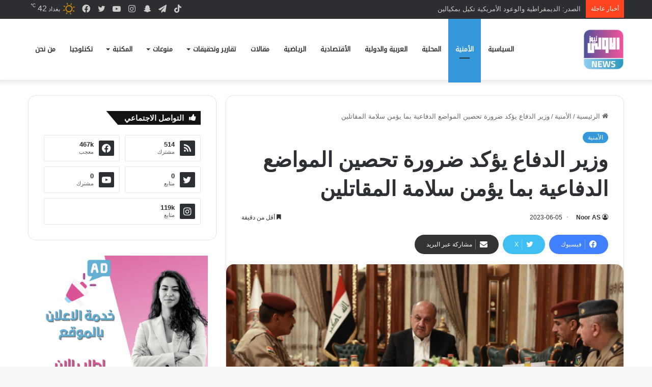

--- FILE ---
content_type: text/html; charset=UTF-8
request_url: https://www.awla.news/%D9%88%D8%B2%D9%8A%D8%B1-%D8%A7%D9%84%D8%AF%D9%81%D8%A7%D8%B9-%D9%8A%D8%A4%D9%83%D8%AF-%D8%B6%D8%B1%D9%88%D8%B1%D8%A9-%D8%AA%D8%AD%D8%B5%D9%8A%D9%86-%D8%A7%D9%84%D9%85%D9%88%D8%A7%D8%B6%D8%B9-%D8%A7/
body_size: 18070
content:
<!DOCTYPE html>
<html dir="rtl" lang="ar" class="" data-skin="light" prefix="og: https://ogp.me/ns#">
<head>
	<meta charset="UTF-8" />
	<link rel="profile" href="https://gmpg.org/xfn/11" />
	
<meta http-equiv='x-dns-prefetch-control' content='on'>
<link rel='dns-prefetch' href='//cdnjs.cloudflare.com' />
<link rel='dns-prefetch' href='//ajax.googleapis.com' />
<link rel='dns-prefetch' href='//fonts.googleapis.com' />
<link rel='dns-prefetch' href='//fonts.gstatic.com' />
<link rel='dns-prefetch' href='//s.gravatar.com' />
<link rel='dns-prefetch' href='//www.google-analytics.com' />
<link rel='preload' as='image' href='https://www.awla.news/wp-content/uploads/2022/05/IMG_1246-e1652786458888.png'>
<link rel='preload' as='image' href='https://www.awla.news/wp-content/uploads/2023/06/Screenshot_٢٠٢٣٠٦٠٥-٢٣٤٦٣٥.png'>

<!-- تحسين محرك البحث بواسطة رانك ماث - https://rankmath.com/ -->
<title>وزير الدفاع يؤكد ضرورة تحصين المواضع الدفاعية بما يؤمن سلامة المقاتلين &ndash; وكالة الاولى نيوز</title>
<meta name="robots" content="index, follow, max-snippet:-1, max-video-preview:-1, max-image-preview:large"/>
<link rel="canonical" href="https://www.awla.news/%d9%88%d8%b2%d9%8a%d8%b1-%d8%a7%d9%84%d8%af%d9%81%d8%a7%d8%b9-%d9%8a%d8%a4%d9%83%d8%af-%d8%b6%d8%b1%d9%88%d8%b1%d8%a9-%d8%aa%d8%ad%d8%b5%d9%8a%d9%86-%d8%a7%d9%84%d9%85%d9%88%d8%a7%d8%b6%d8%b9-%d8%a7/" />
<meta property="og:locale" content="ar_AR" />
<meta property="og:type" content="article" />
<meta property="og:title" content="وزير الدفاع يؤكد ضرورة تحصين المواضع الدفاعية بما يؤمن سلامة المقاتلين &ndash; وكالة الاولى نيوز" />
<meta property="og:description" content="أكد وزير الدفاع ثابت محمد العباسي، ضرورة تحصين المواضع الدفاعية بما يؤمن سلامة المقاتلين وتكثيف الجهد الاستخباري. وذكر بيان لوزارة الدفاع المشتركة تلقته (الاولى نيوز)، أن &#8220;وزير الدفاع ثابت محمد العباسي، ترأس مساء يوم الاثنين ، اجتماعاً أمنياً في مقر وزارة الدفاع، بحضور رئيس جهاز مكافحة الإرهاب ورئيس أركان الجيش ونائب قائد العمليات المشتركة وكبار &hellip;" />
<meta property="og:url" content="https://www.awla.news/%d9%88%d8%b2%d9%8a%d8%b1-%d8%a7%d9%84%d8%af%d9%81%d8%a7%d8%b9-%d9%8a%d8%a4%d9%83%d8%af-%d8%b6%d8%b1%d9%88%d8%b1%d8%a9-%d8%aa%d8%ad%d8%b5%d9%8a%d9%86-%d8%a7%d9%84%d9%85%d9%88%d8%a7%d8%b6%d8%b9-%d8%a7/" />
<meta property="og:site_name" content="وكالة الاولى نيوز" />
<meta property="article:publisher" content="https://www.facebook.com/www.awla.news/" />
<meta property="article:section" content="الأمنية" />
<meta property="og:updated_time" content="2023-06-05T23:48:30+03:00" />
<meta property="og:image" content="https://www.awla.news/wp-content/uploads/2023/06/Screenshot_٢٠٢٣٠٦٠٥-٢٣٤٦٣٥.png" />
<meta property="og:image:secure_url" content="https://www.awla.news/wp-content/uploads/2023/06/Screenshot_٢٠٢٣٠٦٠٥-٢٣٤٦٣٥.png" />
<meta property="og:image:width" content="686" />
<meta property="og:image:height" content="400" />
<meta property="og:image:alt" content="وزير الدفاع يؤكد ضرورة تحصين المواضع الدفاعية بما يؤمن سلامة المقاتلين" />
<meta property="og:image:type" content="image/png" />
<meta property="article:published_time" content="2023-06-05T23:48:20+03:00" />
<meta property="article:modified_time" content="2023-06-05T23:48:30+03:00" />
<meta name="twitter:card" content="summary_large_image" />
<meta name="twitter:title" content="وزير الدفاع يؤكد ضرورة تحصين المواضع الدفاعية بما يؤمن سلامة المقاتلين &ndash; وكالة الاولى نيوز" />
<meta name="twitter:description" content="أكد وزير الدفاع ثابت محمد العباسي، ضرورة تحصين المواضع الدفاعية بما يؤمن سلامة المقاتلين وتكثيف الجهد الاستخباري. وذكر بيان لوزارة الدفاع المشتركة تلقته (الاولى نيوز)، أن &#8220;وزير الدفاع ثابت محمد العباسي، ترأس مساء يوم الاثنين ، اجتماعاً أمنياً في مقر وزارة الدفاع، بحضور رئيس جهاز مكافحة الإرهاب ورئيس أركان الجيش ونائب قائد العمليات المشتركة وكبار &hellip;" />
<meta name="twitter:image" content="https://www.awla.news/wp-content/uploads/2023/06/Screenshot_٢٠٢٣٠٦٠٥-٢٣٤٦٣٥.png" />
<meta name="twitter:label1" content="كُتب بواسطة" />
<meta name="twitter:data1" content="Noor AS" />
<meta name="twitter:label2" content="مدة القراءة" />
<meta name="twitter:data2" content="أقل من دقيقة" />
<script type="application/ld+json" class="rank-math-schema">{"@context":"https://schema.org","@graph":[{"@type":["NewsMediaOrganization","Organization"],"@id":"https://www.awla.news/#organization","name":"\u0648\u0643\u0627\u0644\u0629 \u0627\u0644\u0627\u0648\u0644\u0649 \u0646\u064a\u0648\u0632","url":"https://www.awla.news","sameAs":["https://www.facebook.com/www.awla.news/"],"logo":{"@type":"ImageObject","@id":"https://www.awla.news/#logo","url":"http://awla.news/wp-content/uploads/2021/10/loawla-logo.png","contentUrl":"http://awla.news/wp-content/uploads/2021/10/loawla-logo.png","caption":"\u0648\u0643\u0627\u0644\u0629 \u0627\u0644\u0627\u0648\u0644\u0649 \u0646\u064a\u0648\u0632","inLanguage":"ar","width":"512","height":"208"}},{"@type":"WebSite","@id":"https://www.awla.news/#website","url":"https://www.awla.news","name":"\u0648\u0643\u0627\u0644\u0629 \u0627\u0644\u0627\u0648\u0644\u0649 \u0646\u064a\u0648\u0632","publisher":{"@id":"https://www.awla.news/#organization"},"inLanguage":"ar"},{"@type":"ImageObject","@id":"https://www.awla.news/wp-content/uploads/2023/06/Screenshot_\u0662\u0660\u0662\u0663\u0660\u0666\u0660\u0665-\u0662\u0663\u0664\u0666\u0663\u0665.png","url":"https://www.awla.news/wp-content/uploads/2023/06/Screenshot_\u0662\u0660\u0662\u0663\u0660\u0666\u0660\u0665-\u0662\u0663\u0664\u0666\u0663\u0665.png","width":"686","height":"400","inLanguage":"ar"},{"@type":"BreadcrumbList","@id":"https://www.awla.news/%d9%88%d8%b2%d9%8a%d8%b1-%d8%a7%d9%84%d8%af%d9%81%d8%a7%d8%b9-%d9%8a%d8%a4%d9%83%d8%af-%d8%b6%d8%b1%d9%88%d8%b1%d8%a9-%d8%aa%d8%ad%d8%b5%d9%8a%d9%86-%d8%a7%d9%84%d9%85%d9%88%d8%a7%d8%b6%d8%b9-%d8%a7/#breadcrumb","itemListElement":[{"@type":"ListItem","position":"1","item":{"@id":"http://awla.news","name":"\u0627\u0644\u0631\u0626\u064a\u0633\u064a\u0629"}},{"@type":"ListItem","position":"2","item":{"@id":"https://www.awla.news/category/%d8%a7%d9%84%d8%a3%d9%85%d9%86%d9%8a%d8%a9/","name":"\u0627\u0644\u0623\u0645\u0646\u064a\u0629"}},{"@type":"ListItem","position":"3","item":{"@id":"https://www.awla.news/%d9%88%d8%b2%d9%8a%d8%b1-%d8%a7%d9%84%d8%af%d9%81%d8%a7%d8%b9-%d9%8a%d8%a4%d9%83%d8%af-%d8%b6%d8%b1%d9%88%d8%b1%d8%a9-%d8%aa%d8%ad%d8%b5%d9%8a%d9%86-%d8%a7%d9%84%d9%85%d9%88%d8%a7%d8%b6%d8%b9-%d8%a7/","name":"\u0648\u0632\u064a\u0631 \u0627\u0644\u062f\u0641\u0627\u0639 \u064a\u0624\u0643\u062f \u0636\u0631\u0648\u0631\u0629 \u062a\u062d\u0635\u064a\u0646 \u0627\u0644\u0645\u0648\u0627\u0636\u0639 \u0627\u0644\u062f\u0641\u0627\u0639\u064a\u0629 \u0628\u0645\u0627 \u064a\u0624\u0645\u0646 \u0633\u0644\u0627\u0645\u0629 \u0627\u0644\u0645\u0642\u0627\u062a\u0644\u064a\u0646"}}]},{"@type":"WebPage","@id":"https://www.awla.news/%d9%88%d8%b2%d9%8a%d8%b1-%d8%a7%d9%84%d8%af%d9%81%d8%a7%d8%b9-%d9%8a%d8%a4%d9%83%d8%af-%d8%b6%d8%b1%d9%88%d8%b1%d8%a9-%d8%aa%d8%ad%d8%b5%d9%8a%d9%86-%d8%a7%d9%84%d9%85%d9%88%d8%a7%d8%b6%d8%b9-%d8%a7/#webpage","url":"https://www.awla.news/%d9%88%d8%b2%d9%8a%d8%b1-%d8%a7%d9%84%d8%af%d9%81%d8%a7%d8%b9-%d9%8a%d8%a4%d9%83%d8%af-%d8%b6%d8%b1%d9%88%d8%b1%d8%a9-%d8%aa%d8%ad%d8%b5%d9%8a%d9%86-%d8%a7%d9%84%d9%85%d9%88%d8%a7%d8%b6%d8%b9-%d8%a7/","name":"\u0648\u0632\u064a\u0631 \u0627\u0644\u062f\u0641\u0627\u0639 \u064a\u0624\u0643\u062f \u0636\u0631\u0648\u0631\u0629 \u062a\u062d\u0635\u064a\u0646 \u0627\u0644\u0645\u0648\u0627\u0636\u0639 \u0627\u0644\u062f\u0641\u0627\u0639\u064a\u0629 \u0628\u0645\u0627 \u064a\u0624\u0645\u0646 \u0633\u0644\u0627\u0645\u0629 \u0627\u0644\u0645\u0642\u0627\u062a\u0644\u064a\u0646 &ndash; \u0648\u0643\u0627\u0644\u0629 \u0627\u0644\u0627\u0648\u0644\u0649 \u0646\u064a\u0648\u0632","datePublished":"2023-06-05T23:48:20+03:00","dateModified":"2023-06-05T23:48:30+03:00","isPartOf":{"@id":"https://www.awla.news/#website"},"primaryImageOfPage":{"@id":"https://www.awla.news/wp-content/uploads/2023/06/Screenshot_\u0662\u0660\u0662\u0663\u0660\u0666\u0660\u0665-\u0662\u0663\u0664\u0666\u0663\u0665.png"},"inLanguage":"ar","breadcrumb":{"@id":"https://www.awla.news/%d9%88%d8%b2%d9%8a%d8%b1-%d8%a7%d9%84%d8%af%d9%81%d8%a7%d8%b9-%d9%8a%d8%a4%d9%83%d8%af-%d8%b6%d8%b1%d9%88%d8%b1%d8%a9-%d8%aa%d8%ad%d8%b5%d9%8a%d9%86-%d8%a7%d9%84%d9%85%d9%88%d8%a7%d8%b6%d8%b9-%d8%a7/#breadcrumb"}},{"@type":"Person","@id":"https://www.awla.news/%d9%88%d8%b2%d9%8a%d8%b1-%d8%a7%d9%84%d8%af%d9%81%d8%a7%d8%b9-%d9%8a%d8%a4%d9%83%d8%af-%d8%b6%d8%b1%d9%88%d8%b1%d8%a9-%d8%aa%d8%ad%d8%b5%d9%8a%d9%86-%d8%a7%d9%84%d9%85%d9%88%d8%a7%d8%b6%d8%b9-%d8%a7/#author","name":"Noor AS","image":{"@type":"ImageObject","@id":"https://secure.gravatar.com/avatar/8150ec36e707965ac3339cfc9adff034?s=96&amp;d=mm&amp;r=g","url":"https://secure.gravatar.com/avatar/8150ec36e707965ac3339cfc9adff034?s=96&amp;d=mm&amp;r=g","caption":"Noor AS","inLanguage":"ar"},"worksFor":{"@id":"https://www.awla.news/#organization"}},{"@type":"NewsArticle","headline":"\u0648\u0632\u064a\u0631 \u0627\u0644\u062f\u0641\u0627\u0639 \u064a\u0624\u0643\u062f \u0636\u0631\u0648\u0631\u0629 \u062a\u062d\u0635\u064a\u0646 \u0627\u0644\u0645\u0648\u0627\u0636\u0639 \u0627\u0644\u062f\u0641\u0627\u0639\u064a\u0629 \u0628\u0645\u0627 \u064a\u0624\u0645\u0646 \u0633\u0644\u0627\u0645\u0629 \u0627\u0644\u0645\u0642\u0627\u062a\u0644\u064a\u0646 &ndash; \u0648\u0643\u0627\u0644\u0629 \u0627\u0644\u0627\u0648\u0644\u0649 \u0646\u064a\u0648\u0632","datePublished":"2023-06-05T23:48:20+03:00","dateModified":"2023-06-05T23:48:30+03:00","articleSection":"\u0627\u0644\u0623\u0645\u0646\u064a\u0629","author":{"@id":"https://www.awla.news/%d9%88%d8%b2%d9%8a%d8%b1-%d8%a7%d9%84%d8%af%d9%81%d8%a7%d8%b9-%d9%8a%d8%a4%d9%83%d8%af-%d8%b6%d8%b1%d9%88%d8%b1%d8%a9-%d8%aa%d8%ad%d8%b5%d9%8a%d9%86-%d8%a7%d9%84%d9%85%d9%88%d8%a7%d8%b6%d8%b9-%d8%a7/#author","name":"Noor AS"},"publisher":{"@id":"https://www.awla.news/#organization"},"description":"\u0623\u0643\u062f \u0648\u0632\u064a\u0631 \u0627\u0644\u062f\u0641\u0627\u0639 \u062b\u0627\u0628\u062a \u0645\u062d\u0645\u062f \u0627\u0644\u0639\u0628\u0627\u0633\u064a\u060c \u0636\u0631\u0648\u0631\u0629 \u062a\u062d\u0635\u064a\u0646 \u0627\u0644\u0645\u0648\u0627\u0636\u0639 \u0627\u0644\u062f\u0641\u0627\u0639\u064a\u0629 \u0628\u0645\u0627 \u064a\u0624\u0645\u0646 \u0633\u0644\u0627\u0645\u0629 \u0627\u0644\u0645\u0642\u0627\u062a\u0644\u064a\u0646 \u0648\u062a\u0643\u062b\u064a\u0641 \u0627\u0644\u062c\u0647\u062f \u0627\u0644\u0627\u0633\u062a\u062e\u0628\u0627\u0631\u064a.","name":"\u0648\u0632\u064a\u0631 \u0627\u0644\u062f\u0641\u0627\u0639 \u064a\u0624\u0643\u062f \u0636\u0631\u0648\u0631\u0629 \u062a\u062d\u0635\u064a\u0646 \u0627\u0644\u0645\u0648\u0627\u0636\u0639 \u0627\u0644\u062f\u0641\u0627\u0639\u064a\u0629 \u0628\u0645\u0627 \u064a\u0624\u0645\u0646 \u0633\u0644\u0627\u0645\u0629 \u0627\u0644\u0645\u0642\u0627\u062a\u0644\u064a\u0646 &ndash; \u0648\u0643\u0627\u0644\u0629 \u0627\u0644\u0627\u0648\u0644\u0649 \u0646\u064a\u0648\u0632","@id":"https://www.awla.news/%d9%88%d8%b2%d9%8a%d8%b1-%d8%a7%d9%84%d8%af%d9%81%d8%a7%d8%b9-%d9%8a%d8%a4%d9%83%d8%af-%d8%b6%d8%b1%d9%88%d8%b1%d8%a9-%d8%aa%d8%ad%d8%b5%d9%8a%d9%86-%d8%a7%d9%84%d9%85%d9%88%d8%a7%d8%b6%d8%b9-%d8%a7/#richSnippet","isPartOf":{"@id":"https://www.awla.news/%d9%88%d8%b2%d9%8a%d8%b1-%d8%a7%d9%84%d8%af%d9%81%d8%a7%d8%b9-%d9%8a%d8%a4%d9%83%d8%af-%d8%b6%d8%b1%d9%88%d8%b1%d8%a9-%d8%aa%d8%ad%d8%b5%d9%8a%d9%86-%d8%a7%d9%84%d9%85%d9%88%d8%a7%d8%b6%d8%b9-%d8%a7/#webpage"},"image":{"@id":"https://www.awla.news/wp-content/uploads/2023/06/Screenshot_\u0662\u0660\u0662\u0663\u0660\u0666\u0660\u0665-\u0662\u0663\u0664\u0666\u0663\u0665.png"},"inLanguage":"ar","mainEntityOfPage":{"@id":"https://www.awla.news/%d9%88%d8%b2%d9%8a%d8%b1-%d8%a7%d9%84%d8%af%d9%81%d8%a7%d8%b9-%d9%8a%d8%a4%d9%83%d8%af-%d8%b6%d8%b1%d9%88%d8%b1%d8%a9-%d8%aa%d8%ad%d8%b5%d9%8a%d9%86-%d8%a7%d9%84%d9%85%d9%88%d8%a7%d8%b6%d8%b9-%d8%a7/#webpage"}}]}</script>
<!-- /إضافة تحسين محركات البحث لووردبريس Rank Math -->


		<style type="text/css">
			:root{				
			--tie-preset-gradient-1: linear-gradient(135deg, rgba(6, 147, 227, 1) 0%, rgb(155, 81, 224) 100%);
			--tie-preset-gradient-2: linear-gradient(135deg, rgb(122, 220, 180) 0%, rgb(0, 208, 130) 100%);
			--tie-preset-gradient-3: linear-gradient(135deg, rgba(252, 185, 0, 1) 0%, rgba(255, 105, 0, 1) 100%);
			--tie-preset-gradient-4: linear-gradient(135deg, rgba(255, 105, 0, 1) 0%, rgb(207, 46, 46) 100%);
			--tie-preset-gradient-5: linear-gradient(135deg, rgb(238, 238, 238) 0%, rgb(169, 184, 195) 100%);
			--tie-preset-gradient-6: linear-gradient(135deg, rgb(74, 234, 220) 0%, rgb(151, 120, 209) 20%, rgb(207, 42, 186) 40%, rgb(238, 44, 130) 60%, rgb(251, 105, 98) 80%, rgb(254, 248, 76) 100%);
			--tie-preset-gradient-7: linear-gradient(135deg, rgb(255, 206, 236) 0%, rgb(152, 150, 240) 100%);
			--tie-preset-gradient-8: linear-gradient(135deg, rgb(254, 205, 165) 0%, rgb(254, 45, 45) 50%, rgb(107, 0, 62) 100%);
			--tie-preset-gradient-9: linear-gradient(135deg, rgb(255, 203, 112) 0%, rgb(199, 81, 192) 50%, rgb(65, 88, 208) 100%);
			--tie-preset-gradient-10: linear-gradient(135deg, rgb(255, 245, 203) 0%, rgb(182, 227, 212) 50%, rgb(51, 167, 181) 100%);
			--tie-preset-gradient-11: linear-gradient(135deg, rgb(202, 248, 128) 0%, rgb(113, 206, 126) 100%);
			--tie-preset-gradient-12: linear-gradient(135deg, rgb(2, 3, 129) 0%, rgb(40, 116, 252) 100%);
			--tie-preset-gradient-13: linear-gradient(135deg, #4D34FA, #ad34fa);
			--tie-preset-gradient-14: linear-gradient(135deg, #0057FF, #31B5FF);
			--tie-preset-gradient-15: linear-gradient(135deg, #FF007A, #FF81BD);
			--tie-preset-gradient-16: linear-gradient(135deg, #14111E, #4B4462);
			--tie-preset-gradient-17: linear-gradient(135deg, #F32758, #FFC581);

			
					--main-nav-background: #FFFFFF;
					--main-nav-secondry-background: rgba(0,0,0,0.03);
					--main-nav-primary-color: #0088ff;
					--main-nav-contrast-primary-color: #FFFFFF;
					--main-nav-text-color: #2c2f34;
					--main-nav-secondry-text-color: rgba(0,0,0,0.5);
					--main-nav-main-border-color: rgba(0,0,0,0.1);
					--main-nav-secondry-border-color: rgba(0,0,0,0.08);
				
			}
		</style>
	<meta name="viewport" content="width=device-width, initial-scale=1.0" /><link rel='stylesheet' id='wp-block-library-rtl-css' href='//www.awla.news/wp-content/cache/wpfc-minified/e726nqvi/btrx7.css' type='text/css' media='all' />
<style id='wp-block-library-theme-inline-css' type='text/css'>
.wp-block-audio figcaption{color:#555;font-size:13px;text-align:center}.is-dark-theme .wp-block-audio figcaption{color:#ffffffa6}.wp-block-audio{margin:0 0 1em}.wp-block-code{border:1px solid #ccc;border-radius:4px;font-family:Menlo,Consolas,monaco,monospace;padding:.8em 1em}.wp-block-embed figcaption{color:#555;font-size:13px;text-align:center}.is-dark-theme .wp-block-embed figcaption{color:#ffffffa6}.wp-block-embed{margin:0 0 1em}.blocks-gallery-caption{color:#555;font-size:13px;text-align:center}.is-dark-theme .blocks-gallery-caption{color:#ffffffa6}.wp-block-image figcaption{color:#555;font-size:13px;text-align:center}.is-dark-theme .wp-block-image figcaption{color:#ffffffa6}.wp-block-image{margin:0 0 1em}.wp-block-pullquote{border-bottom:4px solid;border-top:4px solid;color:currentColor;margin-bottom:1.75em}.wp-block-pullquote cite,.wp-block-pullquote footer,.wp-block-pullquote__citation{color:currentColor;font-size:.8125em;font-style:normal;text-transform:uppercase}.wp-block-quote{border-left:.25em solid;margin:0 0 1.75em;padding-left:1em}.wp-block-quote cite,.wp-block-quote footer{color:currentColor;font-size:.8125em;font-style:normal;position:relative}.wp-block-quote.has-text-align-right{border-left:none;border-right:.25em solid;padding-left:0;padding-right:1em}.wp-block-quote.has-text-align-center{border:none;padding-left:0}.wp-block-quote.is-large,.wp-block-quote.is-style-large,.wp-block-quote.is-style-plain{border:none}.wp-block-search .wp-block-search__label{font-weight:700}.wp-block-search__button{border:1px solid #ccc;padding:.375em .625em}:where(.wp-block-group.has-background){padding:1.25em 2.375em}.wp-block-separator.has-css-opacity{opacity:.4}.wp-block-separator{border:none;border-bottom:2px solid;margin-left:auto;margin-right:auto}.wp-block-separator.has-alpha-channel-opacity{opacity:1}.wp-block-separator:not(.is-style-wide):not(.is-style-dots){width:100px}.wp-block-separator.has-background:not(.is-style-dots){border-bottom:none;height:1px}.wp-block-separator.has-background:not(.is-style-wide):not(.is-style-dots){height:2px}.wp-block-table{margin:0 0 1em}.wp-block-table td,.wp-block-table th{word-break:normal}.wp-block-table figcaption{color:#555;font-size:13px;text-align:center}.is-dark-theme .wp-block-table figcaption{color:#ffffffa6}.wp-block-video figcaption{color:#555;font-size:13px;text-align:center}.is-dark-theme .wp-block-video figcaption{color:#ffffffa6}.wp-block-video{margin:0 0 1em}.wp-block-template-part.has-background{margin-bottom:0;margin-top:0;padding:1.25em 2.375em}
</style>
<style id='rank-math-toc-block-style-inline-css' type='text/css'>
.wp-block-rank-math-toc-block nav ol{counter-reset:item}.wp-block-rank-math-toc-block nav ol li{display:block}.wp-block-rank-math-toc-block nav ol li:before{content:counters(item, ".") ". ";counter-increment:item}

</style>
<style id='classic-theme-styles-inline-css' type='text/css'>
/*! This file is auto-generated */
.wp-block-button__link{color:#fff;background-color:#32373c;border-radius:9999px;box-shadow:none;text-decoration:none;padding:calc(.667em + 2px) calc(1.333em + 2px);font-size:1.125em}.wp-block-file__button{background:#32373c;color:#fff;text-decoration:none}
</style>
<link rel='stylesheet' id='tie-css-base-css' href='//www.awla.news/wp-content/cache/wpfc-minified/efgwndlh/btrx7.css' type='text/css' media='all' />
<link rel='stylesheet' id='tie-css-styles-css' href='//www.awla.news/wp-content/cache/wpfc-minified/d3u8dsdw/btrx7.css' type='text/css' media='all' />
<link rel='stylesheet' id='tie-css-widgets-css' href='//www.awla.news/wp-content/cache/wpfc-minified/g4j2uaks/btrx7.css' type='text/css' media='all' />
<link rel='stylesheet' id='tie-css-helpers-css' href='//www.awla.news/wp-content/cache/wpfc-minified/fgf7s5qe/btrx7.css' type='text/css' media='all' />
<link rel='stylesheet' id='tie-css-ilightbox-css' href='//www.awla.news/wp-content/cache/wpfc-minified/7kfwj8i5/btrx7.css' type='text/css' media='all' />
<link rel='stylesheet' id='tie-css-shortcodes-css' href='//www.awla.news/wp-content/cache/wpfc-minified/qhsdavzl/btrx7.css' type='text/css' media='all' />
<link rel='stylesheet' id='tie-css-single-css' href='//www.awla.news/wp-content/cache/wpfc-minified/lx4m2yhe/btrx7.css' type='text/css' media='all' />
<link rel='stylesheet' id='tie-css-print-css' href='//www.awla.news/wp-content/cache/wpfc-minified/2qx1f25m/btrx7.css' type='text/css' media='print' />
<style id='tie-css-print-inline-css' type='text/css'>
@font-face {font-family: 'droid-kufi-arabic';font-display: swap;src: url('https://www.awla.news/wp-content/uploads/2021/11/noto-kufi.woff2') format('woff2');}#main-nav .main-menu > ul > li > a{font-family: 'droid-kufi-arabic';}html #tie-wrapper .mag-box.big-post-left-box li:not(:first-child) .post-title,html #tie-wrapper .mag-box.big-post-top-box li:not(:first-child) .post-title,html #tie-wrapper .mag-box.half-box li:not(:first-child) .post-title,html #tie-wrapper .mag-box.big-thumb-left-box li:not(:first-child) .post-title,html #tie-wrapper .mag-box.scrolling-box .slide .post-title,html #tie-wrapper .mag-box.miscellaneous-box li:not(:first-child) .post-title{font-weight: 500;}:root:root{--brand-color: #3498db;--dark-brand-color: #0266a9;--bright-color: #FFFFFF;--base-color: #2c2f34;}#footer-widgets-container{border-top: 8px solid #3498db;-webkit-box-shadow: 0 -5px 0 rgba(0,0,0,0.07); -moz-box-shadow: 0 -8px 0 rgba(0,0,0,0.07); box-shadow: 0 -8px 0 rgba(0,0,0,0.07);}#reading-position-indicator{box-shadow: 0 0 10px rgba( 52,152,219,0.7);}html :root:root{--brand-color: #3498db;--dark-brand-color: #0266a9;--bright-color: #FFFFFF;--base-color: #2c2f34;}html #footer-widgets-container{border-top: 8px solid #3498db;-webkit-box-shadow: 0 -5px 0 rgba(0,0,0,0.07); -moz-box-shadow: 0 -8px 0 rgba(0,0,0,0.07); box-shadow: 0 -8px 0 rgba(0,0,0,0.07);}html #reading-position-indicator{box-shadow: 0 0 10px rgba( 52,152,219,0.7);}html #header-notification-bar{background: var( --tie-preset-gradient-13 );}html #header-notification-bar{--tie-buttons-color: #FFFFFF;--tie-buttons-border-color: #FFFFFF;--tie-buttons-hover-color: #e1e1e1;--tie-buttons-hover-text: #000000;}html #header-notification-bar{--tie-buttons-text: #000000;}html #top-nav .breaking-title{color: #FFFFFF;}html #top-nav .breaking-title:before{background-color: #ff4422;}html #top-nav .breaking-news-nav li:hover{background-color: #ff4422;border-color: #ff4422;}html .tie-cat-1248,html .tie-cat-item-1248 > span{background-color:#e67e22 !important;color:#FFFFFF !important;}html .tie-cat-1248:after{border-top-color:#e67e22 !important;}html .tie-cat-1248:hover{background-color:#c86004 !important;}html .tie-cat-1248:hover:after{border-top-color:#c86004 !important;}html .tie-cat-1257,html .tie-cat-item-1257 > span{background-color:#2ecc71 !important;color:#FFFFFF !important;}html .tie-cat-1257:after{border-top-color:#2ecc71 !important;}html .tie-cat-1257:hover{background-color:#10ae53 !important;}html .tie-cat-1257:hover:after{border-top-color:#10ae53 !important;}html .tie-cat-1258,html .tie-cat-item-1258 > span{background-color:#9b59b6 !important;color:#FFFFFF !important;}html .tie-cat-1258:after{border-top-color:#9b59b6 !important;}html .tie-cat-1258:hover{background-color:#7d3b98 !important;}html .tie-cat-1258:hover:after{border-top-color:#7d3b98 !important;}html .tie-cat-1260,html .tie-cat-item-1260 > span{background-color:#34495e !important;color:#FFFFFF !important;}html .tie-cat-1260:after{border-top-color:#34495e !important;}html .tie-cat-1260:hover{background-color:#162b40 !important;}html .tie-cat-1260:hover:after{border-top-color:#162b40 !important;}html .tie-cat-1263,html .tie-cat-item-1263 > span{background-color:#795548 !important;color:#FFFFFF !important;}html .tie-cat-1263:after{border-top-color:#795548 !important;}html .tie-cat-1263:hover{background-color:#5b372a !important;}html .tie-cat-1263:hover:after{border-top-color:#5b372a !important;}html .tie-cat-1264,html .tie-cat-item-1264 > span{background-color:#4CAF50 !important;color:#FFFFFF !important;}html .tie-cat-1264:after{border-top-color:#4CAF50 !important;}html .tie-cat-1264:hover{background-color:#2e9132 !important;}html .tie-cat-1264:hover:after{border-top-color:#2e9132 !important;}@media (max-width: 991px){html .side-aside.normal-side{background: #3498db;background: -webkit-linear-gradient(135deg,#3498db,#3498db );background: -moz-linear-gradient(135deg,#3498db,#3498db );background: -o-linear-gradient(135deg,#3498db,#3498db );background: linear-gradient(135deg,#3498db,#3498db );}}html body .mag-box .breaking,html body .social-icons-widget .social-icons-item .social-link,html body .widget_product_tag_cloud a,html body .widget_tag_cloud a,html body .post-tags a,html body .widget_layered_nav_filters a,html body .post-bottom-meta-title,html body .post-bottom-meta a,html body .post-cat,html body .show-more-button,html body #instagram-link.is-expanded .follow-button,html body .cat-counter a + span,html body .mag-box-options .slider-arrow-nav a,html body .main-menu .cats-horizontal li a,html body #instagram-link.is-compact,html body .pages-numbers a,html body .pages-nav-item,html body .bp-pagination-links .page-numbers,html body .fullwidth-area .widget_tag_cloud .tagcloud a,html body ul.breaking-news-nav li.jnt-prev,html body ul.breaking-news-nav li.jnt-next,html body #tie-popup-search-mobile table.gsc-search-box{border-radius: 35px;}html body .mag-box ul.breaking-news-nav li{border: 0 !important;}html body #instagram-link.is-compact{padding-right: 40px;padding-left: 40px;}html body .post-bottom-meta-title,html body .post-bottom-meta a,html body .more-link{padding-right: 15px;padding-left: 15px;}html body #masonry-grid .container-wrapper .post-thumb img{border-radius: 0px;}html body .video-thumbnail,html body .review-item,html body .review-summary,html body .user-rate-wrap,html body textarea,html body input,html body select{border-radius: 5px;}html body .post-content-slideshow,html body #tie-read-next,html body .prev-next-post-nav .post-thumb,html body .post-thumb img,html body .container-wrapper,html body .tie-popup-container .container-wrapper,html body .widget,html body .grid-slider-wrapper .grid-item,html body .slider-vertical-navigation .slide,html body .boxed-slider:not(.grid-slider-wrapper) .slide,html body .buddypress-wrap .activity-list .load-more a,html body .buddypress-wrap .activity-list .load-newest a,html body .woocommerce .products .product .product-img img,html body .woocommerce .products .product .product-img,html body .woocommerce .woocommerce-tabs,html body .woocommerce div.product .related.products,html body .woocommerce div.product .up-sells.products,html body .woocommerce .cart_totals,html .woocommerce .cross-sells,html body .big-thumb-left-box-inner,html body .miscellaneous-box .posts-items li:first-child,html body .single-big-img,html body .masonry-with-spaces .container-wrapper .slide,html body .news-gallery-items li .post-thumb,html body .scroll-2-box .slide,html .magazine1.archive:not(.bbpress) .entry-header-outer,html .magazine1.search .entry-header-outer,html .magazine1.archive:not(.bbpress) .mag-box .container-wrapper,html .magazine1.search .mag-box .container-wrapper,html body.magazine1 .entry-header-outer + .mag-box,html body .digital-rating-static,html body .entry q,html body .entry blockquote,html body #instagram-link.is-expanded,html body.single-post .featured-area,html body.post-layout-8 #content,html body .footer-boxed-widget-area,html body .tie-video-main-slider,html body .post-thumb-overlay,html body .widget_media_image img,html body .stream-item-mag img,html body .media-page-layout .post-element{border-radius: 15px;}html #subcategories-section .container-wrapper{border-radius: 15px !important;margin-top: 15px !important;border-top-width: 1px !important;}@media (max-width: 767px) {html .tie-video-main-slider iframe{border-top-right-radius: 15px;border-top-left-radius: 15px;}}html .magazine1.archive:not(.bbpress) .mag-box .container-wrapper,html .magazine1.search .mag-box .container-wrapper{margin-top: 15px;border-top-width: 1px;}html body .section-wrapper:not(.container-full) .wide-slider-wrapper .slider-main-container,html body .section-wrapper:not(.container-full) .wide-slider-three-slids-wrapper{border-radius: 15px;overflow: hidden;}html body .wide-slider-nav-wrapper,html body .share-buttons-bottom,html body .first-post-gradient li:first-child .post-thumb:after,html body .scroll-2-box .post-thumb:after{border-bottom-left-radius: 15px;border-bottom-right-radius: 15px;}html body .main-menu .menu-sub-content,html body .comp-sub-menu{border-bottom-left-radius: 10px;border-bottom-right-radius: 10px;}html body.single-post .featured-area{overflow: hidden;}html body #check-also-box.check-also-left{border-top-right-radius: 15px;border-bottom-right-radius: 15px;}html body #check-also-box.check-also-right{border-top-left-radius: 15px;border-bottom-left-radius: 15px;}html body .mag-box .breaking-news-nav li:last-child{border-top-right-radius: 35px;border-bottom-right-radius: 35px;}html body .mag-box .breaking-title:before{border-top-right-radius: 35px;border-bottom-right-radius: 35px;}html body .tabs li:last-child a,html body .full-overlay-title li:not(.no-post-thumb) .block-title-overlay{border-top-left-radius: 15px;}html body .center-overlay-title li:not(.no-post-thumb) .block-title-overlay,html body .tabs li:first-child a{border-top-right-radius: 15px;}
</style>
<script type="text/javascript" src="https://www.awla.news/wp-includes/js/jquery/jquery.min.js?ver=3.7.1" id="jquery-core-js"></script>
<link rel="https://api.w.org/" href="https://www.awla.news/wp-json/" /><link rel="alternate" type="application/json" href="https://www.awla.news/wp-json/wp/v2/posts/637736" /><link rel="stylesheet" href='//www.awla.news/wp-content/cache/wpfc-minified/e79e1gxj/btrx7.css' type="text/css" media="screen" /><link rel='shortlink' href='https://www.awla.news/?p=637736' />
<link rel="alternate" type="application/json+oembed" href="https://www.awla.news/wp-json/oembed/1.0/embed?url=https%3A%2F%2Fwww.awla.news%2F%25d9%2588%25d8%25b2%25d9%258a%25d8%25b1-%25d8%25a7%25d9%2584%25d8%25af%25d9%2581%25d8%25a7%25d8%25b9-%25d9%258a%25d8%25a4%25d9%2583%25d8%25af-%25d8%25b6%25d8%25b1%25d9%2588%25d8%25b1%25d8%25a9-%25d8%25aa%25d8%25ad%25d8%25b5%25d9%258a%25d9%2586-%25d8%25a7%25d9%2584%25d9%2585%25d9%2588%25d8%25a7%25d8%25b6%25d8%25b9-%25d8%25a7%2F" />
<link rel="alternate" type="text/xml+oembed" href="https://www.awla.news/wp-json/oembed/1.0/embed?url=https%3A%2F%2Fwww.awla.news%2F%25d9%2588%25d8%25b2%25d9%258a%25d8%25b1-%25d8%25a7%25d9%2584%25d8%25af%25d9%2581%25d8%25a7%25d8%25b9-%25d9%258a%25d8%25a4%25d9%2583%25d8%25af-%25d8%25b6%25d8%25b1%25d9%2588%25d8%25b1%25d8%25a9-%25d8%25aa%25d8%25ad%25d8%25b5%25d9%258a%25d9%2586-%25d8%25a7%25d9%2584%25d9%2585%25d9%2588%25d8%25a7%25d8%25b6%25d8%25b9-%25d8%25a7%2F&#038;format=xml" />
<meta http-equiv="X-UA-Compatible" content="IE=edge">
<link rel="icon" href="https://www.awla.news/wp-content/uploads/2020/07/cropped-app-logo-awla-32x32.png" sizes="32x32" />
<link rel="icon" href="https://www.awla.news/wp-content/uploads/2020/07/cropped-app-logo-awla-192x192.png" sizes="192x192" />
<link rel="apple-touch-icon" href="https://www.awla.news/wp-content/uploads/2020/07/cropped-app-logo-awla-180x180.png" />
<meta name="msapplication-TileImage" content="https://www.awla.news/wp-content/uploads/2020/07/cropped-app-logo-awla-270x270.png" />
<noscript><style>.perfmatters-lazy[data-src]{display:none !important;}</style></noscript><style>.perfmatters-lazy-youtube{position:relative;width:100%;max-width:100%;height:0;padding-bottom:56.23%;overflow:hidden}.perfmatters-lazy-youtube img{position:absolute;top:0;right:0;bottom:0;left:0;display:block;width:100%;max-width:100%;height:auto;margin:auto;border:none;cursor:pointer;transition:.5s all;-webkit-transition:.5s all;-moz-transition:.5s all}.perfmatters-lazy-youtube img:hover{-webkit-filter:brightness(75%)}.perfmatters-lazy-youtube .play{position:absolute;top:50%;left:50%;right:auto;width:68px;height:48px;margin-left:-34px;margin-top:-24px;background:url(https://www.awla.news/wp-content/plugins/perfmatters/img/youtube.svg) no-repeat;background-position:center;background-size:cover;pointer-events:none;filter:grayscale(1)}.perfmatters-lazy-youtube:hover .play{filter:grayscale(0)}.perfmatters-lazy-youtube iframe{position:absolute;top:0;left:0;width:100%;height:100%;z-index:99}</style></head>

<body id="tie-body" class="rtl post-template-default single single-post postid-637736 single-format-standard tie-no-js wrapper-has-shadow block-head-4 block-head-6 magazine3 magazine1 is-desktop is-header-layout-1 sidebar-left has-sidebar post-layout-1 narrow-title-narrow-media is-thumb-format has-mobile-share">



<div class="background-overlay">

	<div id="tie-container" class="site tie-container">

		
		<div id="tie-wrapper">

			
<header id="theme-header" class="theme-header header-layout-1 main-nav-light main-nav-default-light main-nav-below no-stream-item top-nav-active top-nav-dark top-nav-default-dark top-nav-above has-shadow has-normal-width-logo mobile-header-default">
	
<nav id="top-nav"  class="has-breaking-components top-nav header-nav has-breaking-news" aria-label="الشريط العلوي">
	<div class="container">
		<div class="topbar-wrapper">

			
			<div class="tie-alignleft">
				
<div class="breaking">

	<span class="breaking-title">
		<span class="tie-icon-bolt breaking-icon" aria-hidden="true"></span>
		<span class="breaking-title-text">أخبار عاجلة</span>
	</span>

	<ul id="breaking-news-in-header" class="breaking-news" data-type="reveal">

		
							<li class="news-item">
								<a href="https://www.awla.news/%d8%a7%d9%84%d8%b5%d8%af%d8%b1-%d8%a7%d9%84%d8%af%d9%8a%d9%85%d9%82%d8%b1%d8%a7%d8%b7%d9%8a%d8%a9-%d9%88%d8%a7%d9%84%d9%88%d8%b9%d9%88%d8%af-%d8%a7%d9%84%d8%a3%d9%85%d8%b1%d9%8a%d9%83%d9%8a%d8%a9/">الصدر: الديمقراطية والوعود الأمريكية تكيل بمكيالين</a>
							</li>

							
							<li class="news-item">
								<a href="https://www.awla.news/%d9%88%d8%b2%d9%8a%d8%b1-%d8%a7%d9%84%d8%aa%d8%b1%d8%a8%d9%8a%d8%a9-%d9%8a%d8%b9%d9%84%d9%86-%d8%a7%d9%81%d8%aa%d8%aa%d8%a7%d8%ad-%d8%b3%d8%a8%d8%b9-%d9%85%d8%af%d8%a7%d8%b1%d8%b3-%d9%81%d9%8a-%d8%af/">وزير التربية يعلن افتتاح سبع مدارس في ديالى</a>
							</li>

							
							<li class="news-item">
								<a href="https://www.awla.news/%d9%88%d8%b2%d8%a7%d8%b1%d8%a9-%d8%a7%d9%84%d9%87%d8%ac%d8%b1%d8%a9-%d8%aa%d8%b9%d9%84%d9%86-%d8%b4%d9%85%d9%88%d9%84-190-%d8%a3%d8%b3%d8%b1%d8%a9-%d8%b9%d8%a7%d8%a6%d8%af%d8%a9-%d8%a5%d9%84%d9%89/">وزارة الهجرة تعلن شمول 190 أسرة عائدة إلى سنجار بمنحة الـ4 ملايين دينار</a>
							</li>

							
							<li class="news-item">
								<a href="https://www.awla.news/%d8%a7%d9%84%d8%aa%d8%b9%d9%84%d9%8a%d9%85-%d8%aa%d9%83%d8%b4%d9%81-%d8%b9%d9%86-%d8%ae%d8%b7%d8%aa%d9%87%d8%a7-%d9%84%d9%84%d8%b9%d8%a7%d9%85-%d8%a7%d9%84%d8%ad%d8%a7%d9%84%d9%8a-%d8%a8%d8%b4%d8%a3/">التعليم تكشف عن خطتها للعام الحالي بشأن الدراسات العليا</a>
							</li>

							
							<li class="news-item">
								<a href="https://www.awla.news/%d8%ac%d9%86%d8%a7%d9%8a%d8%a7%d8%aa-%d8%a7%d9%84%d9%86%d8%ac%d9%81-%d8%a7%d9%84%d8%a3%d8%b4%d8%b1%d9%81-%d8%a7%d9%84%d8%b3%d8%ac%d9%86-%d8%a7%d9%84%d9%85%d8%a4%d8%a8%d8%af-%d8%a8%d8%ad%d9%82-%d8%aa-7/">جنايات النجف الأشرف: السجن المؤبد بحق تاجر مخدرات</a>
							</li>

							
							<li class="news-item">
								<a href="https://www.awla.news/%d8%a7%d9%84%d8%a7%d8%aa%d8%ad%d8%a7%d8%af-%d8%a7%d9%84%d8%a3%d9%88%d8%b1%d9%88%d8%a8%d9%8a-%d9%86%d8%aa%d8%b7%d9%84%d8%b9-%d9%84%d8%b2%d9%8a%d8%a7%d8%af%d8%a9-%d8%a7%d9%84%d8%aa%d8%b9%d8%a7%d9%88/">الاتحاد الأوروبي: نتطلع لزيادة التعاون مع العراق</a>
							</li>

							
							<li class="news-item">
								<a href="https://www.awla.news/%d8%b1%d8%a6%d9%8a%d8%b3-%d8%a7%d9%84%d9%88%d8%b2%d8%b1%d8%a7%d8%a1-%d9%8a%d9%88%d8%ac%d9%87-%d8%a8%d8%a7%d9%84%d8%a5%d8%b3%d8%b1%d8%a7%d8%b9-%d9%81%d9%8a-%d8%aa%d8%b4%d9%83%d9%8a%d9%84-%d9%84%d8%ac/">رئيس الوزراء يوجه بالإسراع في تشكيل لجنة عليا لمتابعة اتفاق المياه مع تركيا</a>
							</li>

							
							<li class="news-item">
								<a href="https://www.awla.news/%d8%ac%d9%87%d8%a7%d8%b2-%d9%85%d9%83%d8%a7%d9%81%d8%ad%d8%a9-%d8%a7%d9%84%d8%a5%d8%b1%d9%87%d8%a7%d8%a8-%d9%8a%d9%84%d9%82%d9%8a-%d8%a7%d9%84%d9%82%d8%a8%d8%b6-%d8%b9%d9%84%d9%89-4-%d8%a5%d8%b1-3/">جهاز مكافحة الإرهاب يلقي القبض على 4 إرهابيين ويدمر مضافات في مناطق متفرقة</a>
							</li>

							
							<li class="news-item">
								<a href="https://www.awla.news/%d9%88%d8%b2%d9%8a%d8%b1-%d8%a7%d9%84%d8%aa%d8%ae%d8%b7%d9%8a%d8%b7-%d9%8a%d8%b9%d9%84%d9%86-%d8%a7%d9%86%d8%b7%d9%84%d8%a7%d9%82-%d8%a7%d9%84%d8%aa%d8%b9%d8%af%d8%a7%d8%af-%d8%a7%d9%84%d8%aa%d8%ac/">وزير التخطيط يعلن انطلاق التعداد التجريبي في جميع محافظات العراق بعد غد الجمعة</a>
							</li>

							
							<li class="news-item">
								<a href="https://www.awla.news/%d9%85%d8%b5%d8%b1%d9%81-%d8%a7%d9%84%d8%b1%d8%b4%d9%8a%d8%af-%d9%8a%d9%88%d8%ac%d9%87-%d9%81%d8%b1%d9%88%d8%b9%d9%87-%d8%a8%d8%a7%d8%b9%d8%aa%d9%85%d8%a7%d8%af-%d8%a7%d9%84%d8%a5%d8%ac%d8%b1%d8%a7/">مصرف الرشيد يوجه فروعه باعتماد الإجراءات الجديدة لإطفاء سلف وقروض الشهداء والجرحى</a>
							</li>

							
	</ul>
</div><!-- #breaking /-->
			</div><!-- .tie-alignleft /-->

			<div class="tie-alignright">
				<ul class="components"><li class="weather-menu-item menu-item custom-menu-link">
				<div class="tie-weather-widget is-animated" title="سماء صافية">
					<div class="weather-wrap">

						<div class="weather-forecast-day small-weather-icons">
							
					<div class="weather-icon">
						<div class="icon-sun"></div>
					</div>
										</div><!-- .weather-forecast-day -->

						<div class="city-data">
							<span>بغداد</span>
							<span class="weather-current-temp">
								42								<sup>&#x2103;</sup>
							</span>
						</div><!-- .city-data -->

					</div><!-- .weather-wrap -->
				</div><!-- .tie-weather-widget -->
				</li> <li class="social-icons-item"><a class="social-link facebook-social-icon" rel="external noopener nofollow" target="_blank" href="https://www.facebook.com/awla.news/"><span class="tie-social-icon tie-icon-facebook"></span><span class="screen-reader-text">فيسبوك</span></a></li><li class="social-icons-item"><a class="social-link twitter-social-icon" rel="external noopener nofollow" target="_blank" href="https://twitter.com/awla_news"><span class="tie-social-icon tie-icon-twitter"></span><span class="screen-reader-text">‫X</span></a></li><li class="social-icons-item"><a class="social-link youtube-social-icon" rel="external noopener nofollow" target="_blank" href="https://www.youtube.com/channel/UCvO4h92K0F7VU1Xsimyejzg"><span class="tie-social-icon tie-icon-youtube"></span><span class="screen-reader-text">‫YouTube</span></a></li><li class="social-icons-item"><a class="social-link instagram-social-icon" rel="external noopener nofollow" target="_blank" href="https://www.instagram.com/mag_awla1/"><span class="tie-social-icon tie-icon-instagram"></span><span class="screen-reader-text">انستقرام</span></a></li><li class="social-icons-item"><a class="social-link snapchat-social-icon" rel="external noopener nofollow" target="_blank" href="https://www.snapchat.com/add/m11.snap?"><span class="tie-social-icon tie-icon-snapchat"></span><span class="screen-reader-text">سناب تشات</span></a></li><li class="social-icons-item"><a class="social-link telegram-social-icon" rel="external noopener nofollow" target="_blank" href="https://t.me/j2088"><span class="tie-social-icon tie-icon-paper-plane"></span><span class="screen-reader-text">تيلقرام</span></a></li><li class="social-icons-item"><a class="social-link tiktok-social-icon" rel="external noopener nofollow" target="_blank" href="https://www.tiktok.com/@m11.snap"><span class="tie-social-icon tie-icon-tiktok"></span><span class="screen-reader-text">‫TikTok</span></a></li> </ul><!-- Components -->			</div><!-- .tie-alignright /-->

		</div><!-- .topbar-wrapper /-->
	</div><!-- .container /-->
</nav><!-- #top-nav /-->

<div class="main-nav-wrapper">
	<nav id="main-nav"  class="main-nav header-nav menu-style-default menu-style-solid-bg" style="line-height:120px" aria-label="القائمة الرئيسية">
		<div class="container">

			<div class="main-menu-wrapper">

				<div id="mobile-header-components-area_1" class="mobile-header-components"><ul class="components"><li class="mobile-component_menu custom-menu-link"><a href="#" id="mobile-menu-icon" class=""><span class="tie-mobile-menu-icon nav-icon is-layout-1"></span><span class="screen-reader-text">القائمة</span></a></li></ul></div>
						<div class="header-layout-1-logo" style="width:80px">
							
		<div id="logo" class="image-logo" >

			
			<a title="وكالة الاولى نيوز" href="https://www.awla.news/">
				
				<picture class="tie-logo-default tie-logo-picture">
					
					<source class="tie-logo-source-default tie-logo-source" data-srcset="https://www.awla.news/wp-content/uploads/2022/05/IMG_1246-e1652786458888.png">
					<img class="tie-logo-img-default tie-logo-img" src="https://www.awla.news/wp-content/uploads/2022/05/IMG_1246-e1652786458888.png" alt="وكالة الاولى نيوز" width="80" height="80" style="max-height:80px; width: auto;" />
				</picture>
						</a>

			
		</div><!-- #logo /-->

								</div>

						<div id="mobile-header-components-area_2" class="mobile-header-components"><ul class="components"><li class="mobile-component_search custom-menu-link">
				<a href="#" class="tie-search-trigger-mobile">
					<span class="tie-icon-search tie-search-icon" aria-hidden="true"></span>
					<span class="screen-reader-text">بحث عن</span>
				</a>
			</li></ul></div>
				<div id="menu-components-wrap">

					
					<div class="main-menu main-menu-wrap">
						<div id="main-nav-menu" class="main-menu header-menu"><ul id="menu-%d8%a7%d9%84%d9%82%d8%a7%d8%a6%d9%85%d8%a9-%d8%a7%d9%84%d8%b1%d8%a6%d9%8a%d8%b3%d9%8a%d8%a9" class="menu"><li id="menu-item-22" class="menu-item menu-item-type-taxonomy menu-item-object-category menu-item-22"><a href="https://www.awla.news/category/%d8%a7%d9%84%d8%b3%d9%8a%d8%a7%d8%b3%d9%8a%d8%a9-2/">السياسية</a></li>
<li id="menu-item-8" class="menu-item menu-item-type-taxonomy menu-item-object-category current-post-ancestor current-menu-parent current-post-parent menu-item-8 tie-current-menu"><a href="https://www.awla.news/category/%d8%a7%d9%84%d8%a3%d9%85%d9%86%d9%8a%d8%a9/">الأمنية</a></li>
<li id="menu-item-10" class="menu-item menu-item-type-taxonomy menu-item-object-category menu-item-10"><a href="https://www.awla.news/category/%d8%a7%d9%84%d9%85%d8%ad%d9%84%d9%8a%d8%a9/">المحلية</a></li>
<li id="menu-item-13" class="menu-item menu-item-type-taxonomy menu-item-object-category menu-item-13"><a href="https://www.awla.news/category/%d8%a7%d9%84%d8%b9%d8%b1%d8%a8%d9%8a%d8%a9-%d9%88%d8%a7%d9%84%d8%af%d9%88%d9%84%d9%8a%d8%a9/">العربية والدولية</a></li>
<li id="menu-item-11" class="menu-item menu-item-type-taxonomy menu-item-object-category menu-item-11"><a href="https://www.awla.news/category/%d8%a7%d9%84%d8%a3%d9%82%d8%aa%d8%b5%d8%a7%d8%af%d9%8a%d8%a9/">الأقتصادية</a></li>
<li id="menu-item-12" class="menu-item menu-item-type-taxonomy menu-item-object-category menu-item-12"><a href="https://www.awla.news/category/%d8%a7%d9%84%d8%b1%d9%8a%d8%a7%d8%b6%d9%8a%d8%a9/">الرياضية</a></li>
<li id="menu-item-16" class="menu-item menu-item-type-taxonomy menu-item-object-category menu-item-16"><a href="https://www.awla.news/category/%d9%85%d9%82%d8%a7%d9%84%d8%a7%d8%aa/">مقالات</a></li>
<li id="menu-item-15" class="menu-item menu-item-type-taxonomy menu-item-object-category menu-item-has-children menu-item-15"><a href="https://www.awla.news/category/%d8%aa%d8%ad%d9%82%d9%8a%d9%82%d8%a7%d8%aa/">تقارير وتحقيقات</a>
<ul class="sub-menu menu-sub-content">
	<li id="menu-item-72967" class="menu-item menu-item-type-taxonomy menu-item-object-category menu-item-72967"><a href="https://www.awla.news/category/%d8%aa%d8%ad%d9%82%d9%8a%d9%82%d8%a7%d8%aa/">تقارير وتحقيقات</a></li>
	<li id="menu-item-41609" class="menu-item menu-item-type-taxonomy menu-item-object-category menu-item-41609"><a href="https://www.awla.news/category/%d9%85%d9%84%d9%81%d8%a7%d8%aa-%d8%ae%d8%a7%d8%b5%d8%a9/">ملفات خاصة</a></li>
</ul>
</li>
<li id="menu-item-172343" class="menu-item menu-item-type-custom menu-item-object-custom menu-item-has-children menu-item-172343"><a href="#">منوعات</a>
<ul class="sub-menu menu-sub-content">
	<li id="menu-item-172355" class="menu-item menu-item-type-taxonomy menu-item-object-category menu-item-172355"><a href="https://www.awla.news/category/%d9%82%d8%b5%d8%b5-%d9%85%d9%86-%d8%a7%d9%84%d9%88%d8%a7%d9%82%d8%b9/">قصص من الواقع</a></li>
	<li id="menu-item-229" class="menu-item menu-item-type-taxonomy menu-item-object-category menu-item-229"><a href="https://www.awla.news/category/%d9%85%d9%86%d9%88%d8%b9%d8%a7%d8%aa/">منوعات</a></li>
</ul>
</li>
<li id="menu-item-225" class="menu-item menu-item-type-custom menu-item-object-custom menu-item-has-children menu-item-225"><a href="#">المكتبة</a>
<ul class="sub-menu menu-sub-content">
	<li id="menu-item-226" class="menu-item menu-item-type-taxonomy menu-item-object-category menu-item-226"><a href="https://www.awla.news/category/%d9%85%d9%83%d8%aa%d8%a8%d8%a9-%d8%a7%d9%84%d8%b5%d9%88%d8%b1/">مكتبة الصور</a></li>
	<li id="menu-item-227" class="menu-item menu-item-type-taxonomy menu-item-object-category menu-item-227"><a href="https://www.awla.news/category/%d9%85%d9%83%d8%aa%d8%a8%d8%a9-%d8%a7%d9%84%d9%81%d9%8a%d8%af%d9%8a%d9%88/">مكتبة الفيديو</a></li>
</ul>
</li>
<li id="menu-item-494205" class="menu-item menu-item-type-taxonomy menu-item-object-category menu-item-494205"><a href="https://www.awla.news/category/%d8%aa%d9%83%d9%86%d9%84%d9%88%d8%ac%d9%8a%d8%a7/">تكنلوجيا</a></li>
<li id="menu-item-494206" class="menu-item menu-item-type-post_type menu-item-object-page menu-item-494206"><a href="https://www.awla.news/call/">من نحن</a></li>
</ul></div>					</div><!-- .main-menu /-->

					<ul class="components"></ul><!-- Components -->
				</div><!-- #menu-components-wrap /-->
			</div><!-- .main-menu-wrapper /-->
		</div><!-- .container /-->

			</nav><!-- #main-nav /-->
</div><!-- .main-nav-wrapper /-->

</header>

<div id="content" class="site-content container"><div id="main-content-row" class="tie-row main-content-row">

<div class="main-content tie-col-md-8 tie-col-xs-12" role="main">

	
	<article id="the-post" class="container-wrapper post-content tie-thumb">

		
<header class="entry-header-outer">

	<nav id="breadcrumb"><a href="https://www.awla.news/"><span class="tie-icon-home" aria-hidden="true"></span> الرئيسية</a><em class="delimiter">/</em><a href="https://www.awla.news/category/%d8%a7%d9%84%d8%a3%d9%85%d9%86%d9%8a%d8%a9/">الأمنية</a><em class="delimiter">/</em><span class="current">وزير الدفاع يؤكد ضرورة تحصين المواضع الدفاعية بما يؤمن سلامة المقاتلين</span></nav><script type="application/ld+json">{"@context":"http:\/\/schema.org","@type":"BreadcrumbList","@id":"#Breadcrumb","itemListElement":[{"@type":"ListItem","position":1,"item":{"name":"\u0627\u0644\u0631\u0626\u064a\u0633\u064a\u0629","@id":"https:\/\/www.awla.news\/"}},{"@type":"ListItem","position":2,"item":{"name":"\u0627\u0644\u0623\u0645\u0646\u064a\u0629","@id":"https:\/\/www.awla.news\/category\/%d8%a7%d9%84%d8%a3%d9%85%d9%86%d9%8a%d8%a9\/"}}]}</script>
	<div class="entry-header">

		<span class="post-cat-wrap"><a class="post-cat tie-cat-4" href="https://www.awla.news/category/%d8%a7%d9%84%d8%a3%d9%85%d9%86%d9%8a%d8%a9/">الأمنية</a></span>
		<h1 class="post-title entry-title">
			وزير الدفاع يؤكد ضرورة تحصين المواضع الدفاعية بما يؤمن سلامة المقاتلين		</h1>

		<div class="single-post-meta post-meta clearfix"><span class="author-meta single-author no-avatars"><span class="meta-item meta-author-wrapper meta-author-7053"><span class="meta-author"><a href="https://www.awla.news/author/noor-as/" class="author-name tie-icon" title="Noor AS">Noor AS</a></span></span></span><span class="date meta-item tie-icon">2023-06-05</span><div class="tie-alignright"><span class="meta-reading-time meta-item"><span class="tie-icon-bookmark" aria-hidden="true"></span> أقل من دقيقة</span> </div></div><!-- .post-meta -->	</div><!-- .entry-header /-->

	
	
</header><!-- .entry-header-outer /-->



		<div id="share-buttons-top" class="share-buttons share-buttons-top">
			<div class="share-links  icons-text share-pill">
				
				<a href="https://www.facebook.com/sharer.php?u=https://www.awla.news/%d9%88%d8%b2%d9%8a%d8%b1-%d8%a7%d9%84%d8%af%d9%81%d8%a7%d8%b9-%d9%8a%d8%a4%d9%83%d8%af-%d8%b6%d8%b1%d9%88%d8%b1%d8%a9-%d8%aa%d8%ad%d8%b5%d9%8a%d9%86-%d8%a7%d9%84%d9%85%d9%88%d8%a7%d8%b6%d8%b9-%d8%a7/" rel="external noopener nofollow" title="فيسبوك" target="_blank" class="facebook-share-btn  large-share-button" data-raw="https://www.facebook.com/sharer.php?u={post_link}">
					<span class="share-btn-icon tie-icon-facebook"></span> <span class="social-text">فيسبوك</span>
				</a>
				<a href="https://twitter.com/intent/tweet?text=%D9%88%D8%B2%D9%8A%D8%B1%20%D8%A7%D9%84%D8%AF%D9%81%D8%A7%D8%B9%20%D9%8A%D8%A4%D9%83%D8%AF%20%D8%B6%D8%B1%D9%88%D8%B1%D8%A9%20%D8%AA%D8%AD%D8%B5%D9%8A%D9%86%20%D8%A7%D9%84%D9%85%D9%88%D8%A7%D8%B6%D8%B9%20%D8%A7%D9%84%D8%AF%D9%81%D8%A7%D8%B9%D9%8A%D8%A9%20%D8%A8%D9%85%D8%A7%20%D9%8A%D8%A4%D9%85%D9%86%20%D8%B3%D9%84%D8%A7%D9%85%D8%A9%20%D8%A7%D9%84%D9%85%D9%82%D8%A7%D8%AA%D9%84%D9%8A%D9%86&#038;url=https://www.awla.news/%d9%88%d8%b2%d9%8a%d8%b1-%d8%a7%d9%84%d8%af%d9%81%d8%a7%d8%b9-%d9%8a%d8%a4%d9%83%d8%af-%d8%b6%d8%b1%d9%88%d8%b1%d8%a9-%d8%aa%d8%ad%d8%b5%d9%8a%d9%86-%d8%a7%d9%84%d9%85%d9%88%d8%a7%d8%b6%d8%b9-%d8%a7/" rel="external noopener nofollow" title="‫X" target="_blank" class="twitter-share-btn  large-share-button" data-raw="https://twitter.com/intent/tweet?text={post_title}&amp;url={post_link}">
					<span class="share-btn-icon tie-icon-twitter"></span> <span class="social-text">‫X</span>
				</a>
				<a href="https://api.whatsapp.com/send?text=%D9%88%D8%B2%D9%8A%D8%B1%20%D8%A7%D9%84%D8%AF%D9%81%D8%A7%D8%B9%20%D9%8A%D8%A4%D9%83%D8%AF%20%D8%B6%D8%B1%D9%88%D8%B1%D8%A9%20%D8%AA%D8%AD%D8%B5%D9%8A%D9%86%20%D8%A7%D9%84%D9%85%D9%88%D8%A7%D8%B6%D8%B9%20%D8%A7%D9%84%D8%AF%D9%81%D8%A7%D8%B9%D9%8A%D8%A9%20%D8%A8%D9%85%D8%A7%20%D9%8A%D8%A4%D9%85%D9%86%20%D8%B3%D9%84%D8%A7%D9%85%D8%A9%20%D8%A7%D9%84%D9%85%D9%82%D8%A7%D8%AA%D9%84%D9%8A%D9%86%20https://www.awla.news/%d9%88%d8%b2%d9%8a%d8%b1-%d8%a7%d9%84%d8%af%d9%81%d8%a7%d8%b9-%d9%8a%d8%a4%d9%83%d8%af-%d8%b6%d8%b1%d9%88%d8%b1%d8%a9-%d8%aa%d8%ad%d8%b5%d9%8a%d9%86-%d8%a7%d9%84%d9%85%d9%88%d8%a7%d8%b6%d8%b9-%d8%a7/" rel="external noopener nofollow" title="واتساب" target="_blank" class="whatsapp-share-btn  large-share-button" data-raw="https://api.whatsapp.com/send?text={post_title}%20{post_link}">
					<span class="share-btn-icon tie-icon-whatsapp"></span> <span class="social-text">واتساب</span>
				</a>
				<a href="https://telegram.me/share/url?url=https://www.awla.news/%d9%88%d8%b2%d9%8a%d8%b1-%d8%a7%d9%84%d8%af%d9%81%d8%a7%d8%b9-%d9%8a%d8%a4%d9%83%d8%af-%d8%b6%d8%b1%d9%88%d8%b1%d8%a9-%d8%aa%d8%ad%d8%b5%d9%8a%d9%86-%d8%a7%d9%84%d9%85%d9%88%d8%a7%d8%b6%d8%b9-%d8%a7/&text=%D9%88%D8%B2%D9%8A%D8%B1%20%D8%A7%D9%84%D8%AF%D9%81%D8%A7%D8%B9%20%D9%8A%D8%A4%D9%83%D8%AF%20%D8%B6%D8%B1%D9%88%D8%B1%D8%A9%20%D8%AA%D8%AD%D8%B5%D9%8A%D9%86%20%D8%A7%D9%84%D9%85%D9%88%D8%A7%D8%B6%D8%B9%20%D8%A7%D9%84%D8%AF%D9%81%D8%A7%D8%B9%D9%8A%D8%A9%20%D8%A8%D9%85%D8%A7%20%D9%8A%D8%A4%D9%85%D9%86%20%D8%B3%D9%84%D8%A7%D9%85%D8%A9%20%D8%A7%D9%84%D9%85%D9%82%D8%A7%D8%AA%D9%84%D9%8A%D9%86" rel="external noopener nofollow" title="تيلقرام" target="_blank" class="telegram-share-btn  large-share-button" data-raw="https://telegram.me/share/url?url={post_link}&text={post_title}">
					<span class="share-btn-icon tie-icon-paper-plane"></span> <span class="social-text">تيلقرام</span>
				</a>
				<a href="mailto:?subject=%D9%88%D8%B2%D9%8A%D8%B1%20%D8%A7%D9%84%D8%AF%D9%81%D8%A7%D8%B9%20%D9%8A%D8%A4%D9%83%D8%AF%20%D8%B6%D8%B1%D9%88%D8%B1%D8%A9%20%D8%AA%D8%AD%D8%B5%D9%8A%D9%86%20%D8%A7%D9%84%D9%85%D9%88%D8%A7%D8%B6%D8%B9%20%D8%A7%D9%84%D8%AF%D9%81%D8%A7%D8%B9%D9%8A%D8%A9%20%D8%A8%D9%85%D8%A7%20%D9%8A%D8%A4%D9%85%D9%86%20%D8%B3%D9%84%D8%A7%D9%85%D8%A9%20%D8%A7%D9%84%D9%85%D9%82%D8%A7%D8%AA%D9%84%D9%8A%D9%86&#038;body=https://www.awla.news/%d9%88%d8%b2%d9%8a%d8%b1-%d8%a7%d9%84%d8%af%d9%81%d8%a7%d8%b9-%d9%8a%d8%a4%d9%83%d8%af-%d8%b6%d8%b1%d9%88%d8%b1%d8%a9-%d8%aa%d8%ad%d8%b5%d9%8a%d9%86-%d8%a7%d9%84%d9%85%d9%88%d8%a7%d8%b6%d8%b9-%d8%a7/" rel="external noopener nofollow" title="مشاركة عبر البريد" target="_blank" class="email-share-btn  large-share-button" data-raw="mailto:?subject={post_title}&amp;body={post_link}">
					<span class="share-btn-icon tie-icon-envelope"></span> <span class="social-text">مشاركة عبر البريد</span>
				</a>			</div><!-- .share-links /-->
		</div><!-- .share-buttons /-->

		<div  class="featured-area"><div class="featured-area-inner"><figure class="single-featured-image"><a href="https://www.awla.news/wp-content/uploads/2023/06/Screenshot_٢٠٢٣٠٦٠٥-٢٣٤٦٣٥.png" class="lightbox-enabled"><img width="686" height="400" src="https://www.awla.news/wp-content/uploads/2023/06/Screenshot_٢٠٢٣٠٦٠٥-٢٣٤٦٣٥.png" class="attachment-full size-full wp-post-image" alt="Screenshot ٢٠٢٣٠٦٠٥ ٢٣٤٦٣٥" data-main-img="1" decoding="async" fetchpriority="high" srcset="https://www.awla.news/wp-content/uploads/2023/06/Screenshot_٢٠٢٣٠٦٠٥-٢٣٤٦٣٥.png 686w, https://www.awla.news/wp-content/uploads/2023/06/Screenshot_٢٠٢٣٠٦٠٥-٢٣٤٦٣٥-300x175.png 300w" sizes="(max-width: 686px) 100vw, 686px" title="وزير الدفاع يؤكد ضرورة تحصين المواضع الدفاعية بما يؤمن سلامة المقاتلين 1"></a><!-- .lightbox-enabled /--></figure></div></div>
		<div class="entry-content entry clearfix">

			
			
<p>أكد وزير الدفاع ثابت محمد العباسي، ضرورة تحصين المواضع الدفاعية بما يؤمن سلامة المقاتلين وتكثيف الجهد الاستخباري.</p>



<p>وذكر بيان لوزارة الدفاع المشتركة تلقته (الاولى نيوز)، أن &#8220;وزير الدفاع ثابت محمد العباسي، ترأس مساء يوم الاثنين ، اجتماعاً أمنياً في مقر وزارة الدفاع، بحضور رئيس جهاز مكافحة الإرهاب ورئيس أركان الجيش ونائب قائد العمليات المشتركة وكبار الضباط في الوزارة&#8221;.</p>



<p>وأضاف، أن &#8220;وزير الدفاع بحث مع القادة الأمنيين عددٍ من المواضيع التي تخص الشأن الأمني وجاهزية القطعات ومستوى الاستعداد القتالي&#8221;.</p>



<p>وأكد الوزير، بحسب البيان، متابعته المستمرة للضربات الجوية التي تنفذ من قبل القوة الجوية وطيران الجيش ضد عصابات داعش الإرهابية، مشددا على ضرورة تحصين المواضع الدفاعية بما يؤمن سلامة المقاتلين وتكثيف الجهد الاستخباري، ومتابعة المقاتلين من كافة النواحي.</p>

			
		</div><!-- .entry-content /-->

				<div id="post-extra-info">
			<div class="theiaStickySidebar">
				<div class="single-post-meta post-meta clearfix"><span class="author-meta single-author no-avatars"><span class="meta-item meta-author-wrapper meta-author-7053"><span class="meta-author"><a href="https://www.awla.news/author/noor-as/" class="author-name tie-icon" title="Noor AS">Noor AS</a></span></span></span><span class="date meta-item tie-icon">2023-06-05</span><div class="tie-alignright"><span class="meta-reading-time meta-item"><span class="tie-icon-bookmark" aria-hidden="true"></span> أقل من دقيقة</span> </div></div><!-- .post-meta -->

		<div id="share-buttons-top" class="share-buttons share-buttons-top">
			<div class="share-links  icons-text share-pill">
				
				<a href="https://www.facebook.com/sharer.php?u=https://www.awla.news/%d9%88%d8%b2%d9%8a%d8%b1-%d8%a7%d9%84%d8%af%d9%81%d8%a7%d8%b9-%d9%8a%d8%a4%d9%83%d8%af-%d8%b6%d8%b1%d9%88%d8%b1%d8%a9-%d8%aa%d8%ad%d8%b5%d9%8a%d9%86-%d8%a7%d9%84%d9%85%d9%88%d8%a7%d8%b6%d8%b9-%d8%a7/" rel="external noopener nofollow" title="فيسبوك" target="_blank" class="facebook-share-btn  large-share-button" data-raw="https://www.facebook.com/sharer.php?u={post_link}">
					<span class="share-btn-icon tie-icon-facebook"></span> <span class="social-text">فيسبوك</span>
				</a>
				<a href="https://twitter.com/intent/tweet?text=%D9%88%D8%B2%D9%8A%D8%B1%20%D8%A7%D9%84%D8%AF%D9%81%D8%A7%D8%B9%20%D9%8A%D8%A4%D9%83%D8%AF%20%D8%B6%D8%B1%D9%88%D8%B1%D8%A9%20%D8%AA%D8%AD%D8%B5%D9%8A%D9%86%20%D8%A7%D9%84%D9%85%D9%88%D8%A7%D8%B6%D8%B9%20%D8%A7%D9%84%D8%AF%D9%81%D8%A7%D8%B9%D9%8A%D8%A9%20%D8%A8%D9%85%D8%A7%20%D9%8A%D8%A4%D9%85%D9%86%20%D8%B3%D9%84%D8%A7%D9%85%D8%A9%20%D8%A7%D9%84%D9%85%D9%82%D8%A7%D8%AA%D9%84%D9%8A%D9%86&#038;url=https://www.awla.news/%d9%88%d8%b2%d9%8a%d8%b1-%d8%a7%d9%84%d8%af%d9%81%d8%a7%d8%b9-%d9%8a%d8%a4%d9%83%d8%af-%d8%b6%d8%b1%d9%88%d8%b1%d8%a9-%d8%aa%d8%ad%d8%b5%d9%8a%d9%86-%d8%a7%d9%84%d9%85%d9%88%d8%a7%d8%b6%d8%b9-%d8%a7/" rel="external noopener nofollow" title="‫X" target="_blank" class="twitter-share-btn  large-share-button" data-raw="https://twitter.com/intent/tweet?text={post_title}&amp;url={post_link}">
					<span class="share-btn-icon tie-icon-twitter"></span> <span class="social-text">‫X</span>
				</a>
				<a href="https://api.whatsapp.com/send?text=%D9%88%D8%B2%D9%8A%D8%B1%20%D8%A7%D9%84%D8%AF%D9%81%D8%A7%D8%B9%20%D9%8A%D8%A4%D9%83%D8%AF%20%D8%B6%D8%B1%D9%88%D8%B1%D8%A9%20%D8%AA%D8%AD%D8%B5%D9%8A%D9%86%20%D8%A7%D9%84%D9%85%D9%88%D8%A7%D8%B6%D8%B9%20%D8%A7%D9%84%D8%AF%D9%81%D8%A7%D8%B9%D9%8A%D8%A9%20%D8%A8%D9%85%D8%A7%20%D9%8A%D8%A4%D9%85%D9%86%20%D8%B3%D9%84%D8%A7%D9%85%D8%A9%20%D8%A7%D9%84%D9%85%D9%82%D8%A7%D8%AA%D9%84%D9%8A%D9%86%20https://www.awla.news/%d9%88%d8%b2%d9%8a%d8%b1-%d8%a7%d9%84%d8%af%d9%81%d8%a7%d8%b9-%d9%8a%d8%a4%d9%83%d8%af-%d8%b6%d8%b1%d9%88%d8%b1%d8%a9-%d8%aa%d8%ad%d8%b5%d9%8a%d9%86-%d8%a7%d9%84%d9%85%d9%88%d8%a7%d8%b6%d8%b9-%d8%a7/" rel="external noopener nofollow" title="واتساب" target="_blank" class="whatsapp-share-btn  large-share-button" data-raw="https://api.whatsapp.com/send?text={post_title}%20{post_link}">
					<span class="share-btn-icon tie-icon-whatsapp"></span> <span class="social-text">واتساب</span>
				</a>
				<a href="https://telegram.me/share/url?url=https://www.awla.news/%d9%88%d8%b2%d9%8a%d8%b1-%d8%a7%d9%84%d8%af%d9%81%d8%a7%d8%b9-%d9%8a%d8%a4%d9%83%d8%af-%d8%b6%d8%b1%d9%88%d8%b1%d8%a9-%d8%aa%d8%ad%d8%b5%d9%8a%d9%86-%d8%a7%d9%84%d9%85%d9%88%d8%a7%d8%b6%d8%b9-%d8%a7/&text=%D9%88%D8%B2%D9%8A%D8%B1%20%D8%A7%D9%84%D8%AF%D9%81%D8%A7%D8%B9%20%D9%8A%D8%A4%D9%83%D8%AF%20%D8%B6%D8%B1%D9%88%D8%B1%D8%A9%20%D8%AA%D8%AD%D8%B5%D9%8A%D9%86%20%D8%A7%D9%84%D9%85%D9%88%D8%A7%D8%B6%D8%B9%20%D8%A7%D9%84%D8%AF%D9%81%D8%A7%D8%B9%D9%8A%D8%A9%20%D8%A8%D9%85%D8%A7%20%D9%8A%D8%A4%D9%85%D9%86%20%D8%B3%D9%84%D8%A7%D9%85%D8%A9%20%D8%A7%D9%84%D9%85%D9%82%D8%A7%D8%AA%D9%84%D9%8A%D9%86" rel="external noopener nofollow" title="تيلقرام" target="_blank" class="telegram-share-btn  large-share-button" data-raw="https://telegram.me/share/url?url={post_link}&text={post_title}">
					<span class="share-btn-icon tie-icon-paper-plane"></span> <span class="social-text">تيلقرام</span>
				</a>
				<a href="mailto:?subject=%D9%88%D8%B2%D9%8A%D8%B1%20%D8%A7%D9%84%D8%AF%D9%81%D8%A7%D8%B9%20%D9%8A%D8%A4%D9%83%D8%AF%20%D8%B6%D8%B1%D9%88%D8%B1%D8%A9%20%D8%AA%D8%AD%D8%B5%D9%8A%D9%86%20%D8%A7%D9%84%D9%85%D9%88%D8%A7%D8%B6%D8%B9%20%D8%A7%D9%84%D8%AF%D9%81%D8%A7%D8%B9%D9%8A%D8%A9%20%D8%A8%D9%85%D8%A7%20%D9%8A%D8%A4%D9%85%D9%86%20%D8%B3%D9%84%D8%A7%D9%85%D8%A9%20%D8%A7%D9%84%D9%85%D9%82%D8%A7%D8%AA%D9%84%D9%8A%D9%86&#038;body=https://www.awla.news/%d9%88%d8%b2%d9%8a%d8%b1-%d8%a7%d9%84%d8%af%d9%81%d8%a7%d8%b9-%d9%8a%d8%a4%d9%83%d8%af-%d8%b6%d8%b1%d9%88%d8%b1%d8%a9-%d8%aa%d8%ad%d8%b5%d9%8a%d9%86-%d8%a7%d9%84%d9%85%d9%88%d8%a7%d8%b6%d8%b9-%d8%a7/" rel="external noopener nofollow" title="مشاركة عبر البريد" target="_blank" class="email-share-btn  large-share-button" data-raw="mailto:?subject={post_title}&amp;body={post_link}">
					<span class="share-btn-icon tie-icon-envelope"></span> <span class="social-text">مشاركة عبر البريد</span>
				</a>			</div><!-- .share-links /-->
		</div><!-- .share-buttons /-->

					</div>
		</div>

		<div class="clearfix"></div>
		<script id="tie-schema-json" type="application/ld+json">{"@context":"http:\/\/schema.org","@type":"Article","dateCreated":"2023-06-05T23:48:20+03:00","datePublished":"2023-06-05T23:48:20+03:00","dateModified":"2023-06-05T23:48:30+03:00","headline":"\u0648\u0632\u064a\u0631 \u0627\u0644\u062f\u0641\u0627\u0639 \u064a\u0624\u0643\u062f \u0636\u0631\u0648\u0631\u0629 \u062a\u062d\u0635\u064a\u0646 \u0627\u0644\u0645\u0648\u0627\u0636\u0639 \u0627\u0644\u062f\u0641\u0627\u0639\u064a\u0629 \u0628\u0645\u0627 \u064a\u0624\u0645\u0646 \u0633\u0644\u0627\u0645\u0629 \u0627\u0644\u0645\u0642\u0627\u062a\u0644\u064a\u0646","name":"\u0648\u0632\u064a\u0631 \u0627\u0644\u062f\u0641\u0627\u0639 \u064a\u0624\u0643\u062f \u0636\u0631\u0648\u0631\u0629 \u062a\u062d\u0635\u064a\u0646 \u0627\u0644\u0645\u0648\u0627\u0636\u0639 \u0627\u0644\u062f\u0641\u0627\u0639\u064a\u0629 \u0628\u0645\u0627 \u064a\u0624\u0645\u0646 \u0633\u0644\u0627\u0645\u0629 \u0627\u0644\u0645\u0642\u0627\u062a\u0644\u064a\u0646","keywords":[],"url":"https:\/\/www.awla.news\/%d9%88%d8%b2%d9%8a%d8%b1-%d8%a7%d9%84%d8%af%d9%81%d8%a7%d8%b9-%d9%8a%d8%a4%d9%83%d8%af-%d8%b6%d8%b1%d9%88%d8%b1%d8%a9-%d8%aa%d8%ad%d8%b5%d9%8a%d9%86-%d8%a7%d9%84%d9%85%d9%88%d8%a7%d8%b6%d8%b9-%d8%a7\/","description":"\u0623\u0643\u062f \u0648\u0632\u064a\u0631 \u0627\u0644\u062f\u0641\u0627\u0639 \u062b\u0627\u0628\u062a \u0645\u062d\u0645\u062f \u0627\u0644\u0639\u0628\u0627\u0633\u064a\u060c \u0636\u0631\u0648\u0631\u0629 \u062a\u062d\u0635\u064a\u0646 \u0627\u0644\u0645\u0648\u0627\u0636\u0639 \u0627\u0644\u062f\u0641\u0627\u0639\u064a\u0629 \u0628\u0645\u0627 \u064a\u0624\u0645\u0646 \u0633\u0644\u0627\u0645\u0629 \u0627\u0644\u0645\u0642\u0627\u062a\u0644\u064a\u0646 \u0648\u062a\u0643\u062b\u064a\u0641 \u0627\u0644\u062c\u0647\u062f \u0627\u0644\u0627\u0633\u062a\u062e\u0628\u0627\u0631\u064a. \u0648\u0630\u0643\u0631 \u0628\u064a\u0627\u0646 \u0644\u0648\u0632\u0627\u0631\u0629 \u0627\u0644\u062f\u0641\u0627\u0639 \u0627\u0644\u0645\u0634\u062a\u0631\u0643\u0629 \u062a\u0644\u0642\u062a\u0647 (\u0627\u0644\u0627\u0648\u0644\u0649 \u0646\u064a\u0648\u0632)\u060c \u0623\u0646 \"\u0648\u0632\u064a\u0631 \u0627\u0644\u062f\u0641\u0627\u0639 \u062b\u0627\u0628\u062a \u0645\u062d\u0645\u062f \u0627\u0644\u0639\u0628\u0627\u0633","copyrightYear":"2023","articleSection":"\u0627\u0644\u0623\u0645\u0646\u064a\u0629","articleBody":"\n\u0623\u0643\u062f \u0648\u0632\u064a\u0631 \u0627\u0644\u062f\u0641\u0627\u0639 \u062b\u0627\u0628\u062a \u0645\u062d\u0645\u062f \u0627\u0644\u0639\u0628\u0627\u0633\u064a\u060c \u0636\u0631\u0648\u0631\u0629 \u062a\u062d\u0635\u064a\u0646 \u0627\u0644\u0645\u0648\u0627\u0636\u0639 \u0627\u0644\u062f\u0641\u0627\u0639\u064a\u0629 \u0628\u0645\u0627 \u064a\u0624\u0645\u0646 \u0633\u0644\u0627\u0645\u0629 \u0627\u0644\u0645\u0642\u0627\u062a\u0644\u064a\u0646 \u0648\u062a\u0643\u062b\u064a\u0641 \u0627\u0644\u062c\u0647\u062f \u0627\u0644\u0627\u0633\u062a\u062e\u0628\u0627\u0631\u064a.\n\n\n\n\u0648\u0630\u0643\u0631 \u0628\u064a\u0627\u0646 \u0644\u0648\u0632\u0627\u0631\u0629 \u0627\u0644\u062f\u0641\u0627\u0639 \u0627\u0644\u0645\u0634\u062a\u0631\u0643\u0629 \u062a\u0644\u0642\u062a\u0647 (\u0627\u0644\u0627\u0648\u0644\u0649 \u0646\u064a\u0648\u0632)\u060c \u0623\u0646 \"\u0648\u0632\u064a\u0631 \u0627\u0644\u062f\u0641\u0627\u0639 \u062b\u0627\u0628\u062a \u0645\u062d\u0645\u062f \u0627\u0644\u0639\u0628\u0627\u0633\u064a\u060c \u062a\u0631\u0623\u0633 \u0645\u0633\u0627\u0621 \u064a\u0648\u0645 \u0627\u0644\u0627\u062b\u0646\u064a\u0646 \u060c \u0627\u062c\u062a\u0645\u0627\u0639\u0627\u064b \u0623\u0645\u0646\u064a\u0627\u064b \u0641\u064a \u0645\u0642\u0631 \u0648\u0632\u0627\u0631\u0629 \u0627\u0644\u062f\u0641\u0627\u0639\u060c \u0628\u062d\u0636\u0648\u0631 \u0631\u0626\u064a\u0633 \u062c\u0647\u0627\u0632 \u0645\u0643\u0627\u0641\u062d\u0629 \u0627\u0644\u0625\u0631\u0647\u0627\u0628 \u0648\u0631\u0626\u064a\u0633 \u0623\u0631\u0643\u0627\u0646 \u0627\u0644\u062c\u064a\u0634 \u0648\u0646\u0627\u0626\u0628 \u0642\u0627\u0626\u062f \u0627\u0644\u0639\u0645\u0644\u064a\u0627\u062a \u0627\u0644\u0645\u0634\u062a\u0631\u0643\u0629 \u0648\u0643\u0628\u0627\u0631 \u0627\u0644\u0636\u0628\u0627\u0637 \u0641\u064a \u0627\u0644\u0648\u0632\u0627\u0631\u0629\".\n\n\n\n\u0648\u0623\u0636\u0627\u0641\u060c \u0623\u0646 \"\u0648\u0632\u064a\u0631 \u0627\u0644\u062f\u0641\u0627\u0639 \u0628\u062d\u062b \u0645\u0639 \u0627\u0644\u0642\u0627\u062f\u0629 \u0627\u0644\u0623\u0645\u0646\u064a\u064a\u0646 \u0639\u062f\u062f\u064d \u0645\u0646 \u0627\u0644\u0645\u0648\u0627\u0636\u064a\u0639 \u0627\u0644\u062a\u064a \u062a\u062e\u0635 \u0627\u0644\u0634\u0623\u0646 \u0627\u0644\u0623\u0645\u0646\u064a \u0648\u062c\u0627\u0647\u0632\u064a\u0629 \u0627\u0644\u0642\u0637\u0639\u0627\u062a \u0648\u0645\u0633\u062a\u0648\u0649 \u0627\u0644\u0627\u0633\u062a\u0639\u062f\u0627\u062f \u0627\u0644\u0642\u062a\u0627\u0644\u064a\".\n\n\n\n\u0648\u0623\u0643\u062f \u0627\u0644\u0648\u0632\u064a\u0631\u060c \u0628\u062d\u0633\u0628 \u0627\u0644\u0628\u064a\u0627\u0646\u060c \u0645\u062a\u0627\u0628\u0639\u062a\u0647 \u0627\u0644\u0645\u0633\u062a\u0645\u0631\u0629 \u0644\u0644\u0636\u0631\u0628\u0627\u062a \u0627\u0644\u062c\u0648\u064a\u0629 \u0627\u0644\u062a\u064a \u062a\u0646\u0641\u0630 \u0645\u0646 \u0642\u0628\u0644 \u0627\u0644\u0642\u0648\u0629 \u0627\u0644\u062c\u0648\u064a\u0629 \u0648\u0637\u064a\u0631\u0627\u0646 \u0627\u0644\u062c\u064a\u0634 \u0636\u062f \u0639\u0635\u0627\u0628\u0627\u062a \u062f\u0627\u0639\u0634 \u0627\u0644\u0625\u0631\u0647\u0627\u0628\u064a\u0629\u060c \u0645\u0634\u062f\u062f\u0627 \u0639\u0644\u0649 \u0636\u0631\u0648\u0631\u0629 \u062a\u062d\u0635\u064a\u0646 \u0627\u0644\u0645\u0648\u0627\u0636\u0639 \u0627\u0644\u062f\u0641\u0627\u0639\u064a\u0629 \u0628\u0645\u0627 \u064a\u0624\u0645\u0646 \u0633\u0644\u0627\u0645\u0629 \u0627\u0644\u0645\u0642\u0627\u062a\u0644\u064a\u0646 \u0648\u062a\u0643\u062b\u064a\u0641 \u0627\u0644\u062c\u0647\u062f \u0627\u0644\u0627\u0633\u062a\u062e\u0628\u0627\u0631\u064a\u060c \u0648\u0645\u062a\u0627\u0628\u0639\u0629 \u0627\u0644\u0645\u0642\u0627\u062a\u0644\u064a\u0646 \u0645\u0646 \u0643\u0627\u0641\u0629 \u0627\u0644\u0646\u0648\u0627\u062d\u064a.\n","publisher":{"@id":"#Publisher","@type":"Organization","name":"\u0648\u0643\u0627\u0644\u0629 \u0627\u0644\u0627\u0648\u0644\u0649 \u0646\u064a\u0648\u0632","logo":{"@type":"ImageObject","url":"https:\/\/www.awla.news\/wp-content\/uploads\/2022\/05\/IMG_1246-e1652786458888.png"},"sameAs":["https:\/\/www.facebook.com\/awla.news\/","https:\/\/twitter.com\/awla_news","https:\/\/www.youtube.com\/channel\/UCvO4h92K0F7VU1Xsimyejzg","https:\/\/www.instagram.com\/mag_awla1\/","https:\/\/www.snapchat.com\/add\/m11.snap?","https:\/\/t.me\/j2088","https:\/\/www.tiktok.com\/@m11.snap"]},"sourceOrganization":{"@id":"#Publisher"},"copyrightHolder":{"@id":"#Publisher"},"mainEntityOfPage":{"@type":"WebPage","@id":"https:\/\/www.awla.news\/%d9%88%d8%b2%d9%8a%d8%b1-%d8%a7%d9%84%d8%af%d9%81%d8%a7%d8%b9-%d9%8a%d8%a4%d9%83%d8%af-%d8%b6%d8%b1%d9%88%d8%b1%d8%a9-%d8%aa%d8%ad%d8%b5%d9%8a%d9%86-%d8%a7%d9%84%d9%85%d9%88%d8%a7%d8%b6%d8%b9-%d8%a7\/","breadcrumb":{"@id":"#Breadcrumb"}},"author":{"@type":"Person","name":"Noor AS","url":"https:\/\/www.awla.news\/author\/noor-as\/"},"image":{"@type":"ImageObject","url":"https:\/\/www.awla.news\/wp-content\/uploads\/2023\/06\/Screenshot_\u0662\u0660\u0662\u0663\u0660\u0666\u0660\u0665-\u0662\u0663\u0664\u0666\u0663\u0665.png","width":1200,"height":400}}</script>

	</article><!-- #the-post /-->

	
	<div class="post-components">

		
		<div class="about-author container-wrapper about-author-7053">

			
			<div class="author-info">

											<h3 class="author-name"><a href="https://www.awla.news/author/noor-as/">Noor AS</a></h3>
						
				<div class="author-bio">
									</div><!-- .author-bio /-->

				<ul class="social-icons"></ul>			</div><!-- .author-info /-->
			<div class="clearfix"></div>
		</div><!-- .about-author /-->
		<div class="prev-next-post-nav container-wrapper media-overlay">
			<div class="tie-col-xs-6 prev-post">
				<a href="https://www.awla.news/%d8%a7%d9%84%d9%85%d9%86%d8%af%d9%84%d8%a7%d9%88%d9%8a-%d9%8a%d8%ae%d8%a7%d8%b7%d8%a8-%d9%88%d8%b2%d9%8a%d8%b1%d9%8a-%d8%a7%d9%84%d8%aa%d8%b9%d9%84%d9%8a%d9%85-%d9%88%d8%a7%d9%84%d8%aa%d8%b1%d8%a8/" style class="post-thumb perfmatters-lazy" rel="prev" data-bg="https://www.awla.news/wp-content/uploads/2023/03/Screenshot_٢٠٢٣٠٣٢٣-٠٠١٢١٥-390x220.png" >
					<div class="post-thumb-overlay-wrap">
						<div class="post-thumb-overlay">
							<span class="tie-icon tie-media-icon"></span>
							<span class="screen-reader-text">المندلاوي يخاطب وزيري التعليم والتربية بشأن طلبة كلية بغداد ومدارس المتميزين</span>
						</div>
					</div>
				</a>

				<a href="https://www.awla.news/%d8%a7%d9%84%d9%85%d9%86%d8%af%d9%84%d8%a7%d9%88%d9%8a-%d9%8a%d8%ae%d8%a7%d8%b7%d8%a8-%d9%88%d8%b2%d9%8a%d8%b1%d9%8a-%d8%a7%d9%84%d8%aa%d8%b9%d9%84%d9%8a%d9%85-%d9%88%d8%a7%d9%84%d8%aa%d8%b1%d8%a8/" rel="prev">
					<h3 class="post-title">المندلاوي يخاطب وزيري التعليم والتربية بشأن طلبة كلية بغداد ومدارس المتميزين</h3>
				</a>
			</div>

			
			<div class="tie-col-xs-6 next-post">
				<a href="https://www.awla.news/%d9%88%d8%b2%d9%8a%d8%b1-%d8%a7%d9%84%d8%aa%d8%b9%d9%84%d9%8a%d9%85-%d9%8a%d8%ad%d8%af%d8%af-%d9%85%d9%88%d8%b9%d8%af-%d8%a5%d8%b9%d9%84%d8%a7%d9%86-%d9%88%d8%aa%d9%83%d8%b1%d9%8a%d9%85-%d8%a7%d9%84/" style class="post-thumb perfmatters-lazy" rel="next" data-bg="https://www.awla.news/wp-content/uploads/2023/06/Screenshot_٢٠٢٣٠٦٠٥-٢٣٤٩٥٩-390x220.png" >
					<div class="post-thumb-overlay-wrap">
						<div class="post-thumb-overlay">
							<span class="tie-icon tie-media-icon"></span>
							<span class="screen-reader-text">وزير التعليم يحدد موعد إعلان وتكريم الفائزين بجوائز يوم العلم</span>
						</div>
					</div>
				</a>

				<a href="https://www.awla.news/%d9%88%d8%b2%d9%8a%d8%b1-%d8%a7%d9%84%d8%aa%d8%b9%d9%84%d9%8a%d9%85-%d9%8a%d8%ad%d8%af%d8%af-%d9%85%d9%88%d8%b9%d8%af-%d8%a5%d8%b9%d9%84%d8%a7%d9%86-%d9%88%d8%aa%d9%83%d8%b1%d9%8a%d9%85-%d8%a7%d9%84/" rel="next">
					<h3 class="post-title">وزير التعليم يحدد موعد إعلان وتكريم الفائزين بجوائز يوم العلم</h3>
				</a>
			</div>

			</div><!-- .prev-next-post-nav /-->
	

				<div id="related-posts" class="container-wrapper has-extra-post">

					<div class="mag-box-title the-global-title">
						<h3>مقالات ذات صلة</h3>
					</div>

					<div class="related-posts-list">

					
							<div class="related-item tie-thumb">

								
			<a aria-label="القبض على متهم بحوزته حبوب مخدرة في نينوى " href="https://www.awla.news/%d8%a7%d9%84%d9%82%d8%a8%d8%b6-%d8%b9%d9%84%d9%89-%d9%85%d8%aa%d9%87%d9%85-%d8%a8%d8%ad%d9%88%d8%b2%d8%aa%d9%87-%d8%ad%d8%a8%d9%88%d8%a8-%d9%85%d8%ae%d8%af%d8%b1%d8%a9-%d9%81%d9%8a-%d9%86%d9%8a%d9%86/" class="post-thumb">
			<div class="post-thumb-overlay-wrap">
				<div class="post-thumb-overlay">
					<span class="tie-icon tie-media-icon"></span>
				</div>
			</div>
		<img width="390" height="220" src="data:image/svg+xml,%3Csvg%20xmlns=&#039;http://www.w3.org/2000/svg&#039;%20width=&#039;390&#039;%20height=&#039;220&#039;%20viewBox=&#039;0%200%20390%20220&#039;%3E%3C/svg%3E" class="attachment-jannah-image-large size-jannah-image-large wp-post-image perfmatters-lazy" alt="4CF17C3F 22F7 454B 99C6 C79E60FD7658" decoding="async" title="القبض على متهم بحوزته حبوب مخدرة في نينوى  2" data-src="https://www.awla.news/wp-content/uploads/2022/02/4CF17C3F-22F7-454B-99C6-C79E60FD7658-390x220.jpeg" /><noscript><img width="390" height="220" src="https://www.awla.news/wp-content/uploads/2022/02/4CF17C3F-22F7-454B-99C6-C79E60FD7658-390x220.jpeg" class="attachment-jannah-image-large size-jannah-image-large wp-post-image" alt="4CF17C3F 22F7 454B 99C6 C79E60FD7658" decoding="async" title="القبض على متهم بحوزته حبوب مخدرة في نينوى  2"></noscript></a>
								<h3 class="post-title"><a href="https://www.awla.news/%d8%a7%d9%84%d9%82%d8%a8%d8%b6-%d8%b9%d9%84%d9%89-%d9%85%d8%aa%d9%87%d9%85-%d8%a8%d8%ad%d9%88%d8%b2%d8%aa%d9%87-%d8%ad%d8%a8%d9%88%d8%a8-%d9%85%d8%ae%d8%af%d8%b1%d8%a9-%d9%81%d9%8a-%d9%86%d9%8a%d9%86/">القبض على متهم بحوزته حبوب مخدرة في نينوى </a></h3>

								<div class="post-meta clearfix"><span class="date meta-item tie-icon">2022-02-13</span></div><!-- .post-meta -->							</div><!-- .related-item /-->

						
							<div class="related-item tie-thumb">

								
			<a aria-label="هيئة الحشد تعلن عن خطتها الأمنية والخدمية الخاصة بزيارتي عاشوراء والأربعينية" href="https://www.awla.news/%d9%87%d9%8a%d8%a6%d8%a9-%d8%a7%d9%84%d8%ad%d8%b4%d8%af-%d8%aa%d8%b9%d9%84%d9%86-%d8%b9%d9%86-%d8%ae%d8%b7%d8%aa%d9%87%d8%a7-%d8%a7%d9%84%d8%a3%d9%85%d9%86%d9%8a%d8%a9-%d9%88%d8%a7%d9%84%d8%ae%d8%af/" class="post-thumb">
			<div class="post-thumb-overlay-wrap">
				<div class="post-thumb-overlay">
					<span class="tie-icon tie-media-icon"></span>
				</div>
			</div>
		<img width="390" height="220" src="data:image/svg+xml,%3Csvg%20xmlns=&#039;http://www.w3.org/2000/svg&#039;%20width=&#039;390&#039;%20height=&#039;220&#039;%20viewBox=&#039;0%200%20390%20220&#039;%3E%3C/svg%3E" class="attachment-jannah-image-large size-jannah-image-large wp-post-image perfmatters-lazy" alt="Screenshot 2023 07 17 15 54 38 34 40deb401b9ffe8e1df2f1cc5ba480b12" decoding="async" title="هيئة الحشد تعلن عن خطتها الأمنية والخدمية الخاصة بزيارتي عاشوراء والأربعينية 3" data-src="https://www.awla.news/wp-content/uploads/2023/07/Screenshot_2023-07-17-15-54-38-34_40deb401b9ffe8e1df2f1cc5ba480b12-390x220.jpg" /><noscript><img width="390" height="220" src="https://www.awla.news/wp-content/uploads/2023/07/Screenshot_2023-07-17-15-54-38-34_40deb401b9ffe8e1df2f1cc5ba480b12-390x220.jpg" class="attachment-jannah-image-large size-jannah-image-large wp-post-image" alt="Screenshot 2023 07 17 15 54 38 34 40deb401b9ffe8e1df2f1cc5ba480b12" decoding="async" title="هيئة الحشد تعلن عن خطتها الأمنية والخدمية الخاصة بزيارتي عاشوراء والأربعينية 3"></noscript></a>
								<h3 class="post-title"><a href="https://www.awla.news/%d9%87%d9%8a%d8%a6%d8%a9-%d8%a7%d9%84%d8%ad%d8%b4%d8%af-%d8%aa%d8%b9%d9%84%d9%86-%d8%b9%d9%86-%d8%ae%d8%b7%d8%aa%d9%87%d8%a7-%d8%a7%d9%84%d8%a3%d9%85%d9%86%d9%8a%d8%a9-%d9%88%d8%a7%d9%84%d8%ae%d8%af/">هيئة الحشد تعلن عن خطتها الأمنية والخدمية الخاصة بزيارتي عاشوراء والأربعينية</a></h3>

								<div class="post-meta clearfix"><span class="date meta-item tie-icon">2023-07-17</span></div><!-- .post-meta -->							</div><!-- .related-item /-->

						
							<div class="related-item tie-standard">

								
			<a aria-label="نجاة دورية للشرطة من كمين ارهابي في ديالى" href="https://www.awla.news/%d9%86%d8%ac%d8%a7%d8%a9-%d8%af%d9%88%d8%b1%d9%8a%d8%a9-%d9%84%d9%84%d8%b4%d8%b1%d8%b7%d8%a9-%d9%85%d9%86-%d9%83%d9%85%d9%8a%d9%86-%d8%a7%d8%b1%d9%87%d8%a7%d8%a8%d9%8a-%d9%81%d9%8a-%d8%af%d9%8a%d8%a7/" class="post-thumb">
			<div class="post-thumb-overlay-wrap">
				<div class="post-thumb-overlay">
					<span class="tie-icon tie-media-icon"></span>
				</div>
			</div>
		<img width="390" height="220" src="data:image/svg+xml,%3Csvg%20xmlns=&#039;http://www.w3.org/2000/svg&#039;%20width=&#039;390&#039;%20height=&#039;220&#039;%20viewBox=&#039;0%200%20390%20220&#039;%3E%3C/svg%3E" class="attachment-jannah-image-large size-jannah-image-large wp-post-image perfmatters-lazy" alt="شرطة الانبار" decoding="async" title="نجاة دورية للشرطة من كمين ارهابي في ديالى 4" data-src="https://www.awla.news/wp-content/uploads/2020/02/شرطة-الانبار-390x220.jpg" /><noscript><img width="390" height="220" src="https://www.awla.news/wp-content/uploads/2020/02/شرطة-الانبار-390x220.jpg" class="attachment-jannah-image-large size-jannah-image-large wp-post-image" alt="شرطة الانبار" decoding="async" title="نجاة دورية للشرطة من كمين ارهابي في ديالى 4"></noscript></a>
								<h3 class="post-title"><a href="https://www.awla.news/%d9%86%d8%ac%d8%a7%d8%a9-%d8%af%d9%88%d8%b1%d9%8a%d8%a9-%d9%84%d9%84%d8%b4%d8%b1%d8%b7%d8%a9-%d9%85%d9%86-%d9%83%d9%85%d9%8a%d9%86-%d8%a7%d8%b1%d9%87%d8%a7%d8%a8%d9%8a-%d9%81%d9%8a-%d8%af%d9%8a%d8%a7/">نجاة دورية للشرطة من كمين ارهابي في ديالى</a></h3>

								<div class="post-meta clearfix"><span class="date meta-item tie-icon">2021-12-29</span></div><!-- .post-meta -->							</div><!-- .related-item /-->

						
							<div class="related-item tie-thumb">

								
			<a aria-label="القبض على أهداف مهمة في تجارة المخدرات بميسان" href="https://www.awla.news/%d8%a7%d9%84%d9%82%d8%a8%d8%b6-%d8%b9%d9%84%d9%89-%d8%a3%d9%87%d8%af%d8%a7%d9%81-%d9%85%d9%87%d9%85%d8%a9-%d9%81%d9%8a-%d8%aa%d8%ac%d8%a7%d8%b1%d8%a9-%d8%a7%d9%84%d9%85%d8%ae%d8%af%d8%b1%d8%a7%d8%aa/" class="post-thumb">
			<div class="post-thumb-overlay-wrap">
				<div class="post-thumb-overlay">
					<span class="tie-icon tie-media-icon"></span>
				</div>
			</div>
		<img width="390" height="220" src="data:image/svg+xml,%3Csvg%20xmlns=&#039;http://www.w3.org/2000/svg&#039;%20width=&#039;390&#039;%20height=&#039;220&#039;%20viewBox=&#039;0%200%20390%20220&#039;%3E%3C/svg%3E" class="attachment-jannah-image-large size-jannah-image-large wp-post-image perfmatters-lazy" alt="الداخلية" decoding="async" title="القبض على أهداف مهمة في تجارة المخدرات بميسان 5" data-src="https://www.awla.news/wp-content/uploads/2020/07/وزارة-الداخلية-390x220.jpg" /><noscript><img width="390" height="220" src="https://www.awla.news/wp-content/uploads/2020/07/وزارة-الداخلية-390x220.jpg" class="attachment-jannah-image-large size-jannah-image-large wp-post-image" alt="الداخلية" decoding="async" title="القبض على أهداف مهمة في تجارة المخدرات بميسان 5"></noscript></a>
								<h3 class="post-title"><a href="https://www.awla.news/%d8%a7%d9%84%d9%82%d8%a8%d8%b6-%d8%b9%d9%84%d9%89-%d8%a3%d9%87%d8%af%d8%a7%d9%81-%d9%85%d9%87%d9%85%d8%a9-%d9%81%d9%8a-%d8%aa%d8%ac%d8%a7%d8%b1%d8%a9-%d8%a7%d9%84%d9%85%d8%ae%d8%af%d8%b1%d8%a7%d8%aa/">القبض على أهداف مهمة في تجارة المخدرات بميسان</a></h3>

								<div class="post-meta clearfix"><span class="date meta-item tie-icon">2023-03-20</span></div><!-- .post-meta -->							</div><!-- .related-item /-->

						
					</div><!-- .related-posts-list /-->
				</div><!-- #related-posts /-->

				<div id="comments" class="comments-area">

		

		<div id="add-comment-block" class="container-wrapper">	<div id="respond" class="comment-respond">
		<h3 id="reply-title" class="comment-reply-title the-global-title has-block-head-4">اترك تعليقاً <small><a rel="nofollow" id="cancel-comment-reply-link" href="/%D9%88%D8%B2%D9%8A%D8%B1-%D8%A7%D9%84%D8%AF%D9%81%D8%A7%D8%B9-%D9%8A%D8%A4%D9%83%D8%AF-%D8%B6%D8%B1%D9%88%D8%B1%D8%A9-%D8%AA%D8%AD%D8%B5%D9%8A%D9%86-%D8%A7%D9%84%D9%85%D9%88%D8%A7%D8%B6%D8%B9-%D8%A7/#respond" style="display:none;">إلغاء الرد</a></small></h3><p class="must-log-in">يجب أنت تكون <a href="https://www.awla.news/wp-login.php?redirect_to=https%3A%2F%2Fwww.awla.news%2F%25d9%2588%25d8%25b2%25d9%258a%25d8%25b1-%25d8%25a7%25d9%2584%25d8%25af%25d9%2581%25d8%25a7%25d8%25b9-%25d9%258a%25d8%25a4%25d9%2583%25d8%25af-%25d8%25b6%25d8%25b1%25d9%2588%25d8%25b1%25d8%25a9-%25d8%25aa%25d8%25ad%25d8%25b5%25d9%258a%25d9%2586-%25d8%25a7%25d9%2584%25d9%2585%25d9%2588%25d8%25a7%25d8%25b6%25d8%25b9-%25d8%25a7%2F">مسجل الدخول</a> لتضيف تعليقاً.</p>	</div><!-- #respond -->
	</div><!-- #add-comment-block /-->
	</div><!-- .comments-area -->


	</div><!-- .post-components /-->

	
</div><!-- .main-content -->


	<div id="check-also-box" class="container-wrapper check-also-left">

		<div class="widget-title the-global-title has-block-head-4">
			<div class="the-subtitle">شاهد أيضاً</div>

			<a href="#" id="check-also-close" class="remove">
				<span class="screen-reader-text">إغلاق</span>
			</a>
		</div>

		<div class="widget posts-list-big-first has-first-big-post">
			<ul class="posts-list-items">

			
<li class="widget-single-post-item widget-post-list tie-thumb">

			<div class="post-widget-thumbnail">

			
			<a aria-label="سكرتير القائد العام للقوات المسلحة سيتم وضع عناصر من الصحة في جميع سيطرات مداخل بغداد" href="https://www.awla.news/%d8%b3%d9%83%d8%b1%d8%aa%d9%8a%d8%b1-%d8%a7%d9%84%d9%82%d8%a7%d8%a6%d8%af-%d8%a7%d9%84%d8%b9%d8%a7%d9%85-%d9%84%d9%84%d9%82%d9%88%d8%a7%d8%aa-%d8%a7%d9%84%d9%85%d8%b3%d9%84%d8%ad%d8%a9-%d8%b3%d9%8a/" class="post-thumb"><span class="post-cat-wrap"><span class="post-cat tie-cat-4">الأمنية</span></span>
			<div class="post-thumb-overlay-wrap">
				<div class="post-thumb-overlay">
					<span class="tie-icon tie-media-icon"></span>
				</div>
			</div>
		<img width="390" height="220" src="data:image/svg+xml,%3Csvg%20xmlns=&#039;http://www.w3.org/2000/svg&#039;%20width=&#039;390&#039;%20height=&#039;220&#039;%20viewBox=&#039;0%200%20390%20220&#039;%3E%3C/svg%3E" class="attachment-jannah-image-large size-jannah-image-large wp-post-image perfmatters-lazy" alt="3FE2CDAD 8850 4858 974B 0EC15C33E30B" decoding="async" title="سكرتير القائد العام للقوات المسلحة سيتم وضع عناصر من الصحة في جميع سيطرات مداخل بغداد 6" data-src="https://www.awla.news/wp-content/uploads/2020/03/3FE2CDAD-8850-4858-974B-0EC15C33E30B-390x220.jpeg" data-srcset="https://www.awla.news/wp-content/uploads/2020/03/3FE2CDAD-8850-4858-974B-0EC15C33E30B-390x220.jpeg 390w, https://www.awla.news/wp-content/uploads/2020/03/3FE2CDAD-8850-4858-974B-0EC15C33E30B-300x169.jpeg 300w, https://www.awla.news/wp-content/uploads/2020/03/3FE2CDAD-8850-4858-974B-0EC15C33E30B-1024x575.jpeg 1024w, https://www.awla.news/wp-content/uploads/2020/03/3FE2CDAD-8850-4858-974B-0EC15C33E30B-768x431.jpeg 768w, https://www.awla.news/wp-content/uploads/2020/03/3FE2CDAD-8850-4858-974B-0EC15C33E30B.jpeg 1280w" data-sizes="(max-width: 390px) 100vw, 390px" /><noscript><img width="390" height="220" src="https://www.awla.news/wp-content/uploads/2020/03/3FE2CDAD-8850-4858-974B-0EC15C33E30B-390x220.jpeg" class="attachment-jannah-image-large size-jannah-image-large wp-post-image" alt="3FE2CDAD 8850 4858 974B 0EC15C33E30B" decoding="async" srcset="https://www.awla.news/wp-content/uploads/2020/03/3FE2CDAD-8850-4858-974B-0EC15C33E30B-390x220.jpeg 390w, https://www.awla.news/wp-content/uploads/2020/03/3FE2CDAD-8850-4858-974B-0EC15C33E30B-300x169.jpeg 300w, https://www.awla.news/wp-content/uploads/2020/03/3FE2CDAD-8850-4858-974B-0EC15C33E30B-1024x575.jpeg 1024w, https://www.awla.news/wp-content/uploads/2020/03/3FE2CDAD-8850-4858-974B-0EC15C33E30B-768x431.jpeg 768w, https://www.awla.news/wp-content/uploads/2020/03/3FE2CDAD-8850-4858-974B-0EC15C33E30B.jpeg 1280w" sizes="(max-width: 390px) 100vw, 390px" title="سكرتير القائد العام للقوات المسلحة سيتم وضع عناصر من الصحة في جميع سيطرات مداخل بغداد 6"></noscript></a>		</div><!-- post-alignleft /-->
	
	<div class="post-widget-body ">
		<a class="post-title the-subtitle" href="https://www.awla.news/%d8%b3%d9%83%d8%b1%d8%aa%d9%8a%d8%b1-%d8%a7%d9%84%d9%82%d8%a7%d8%a6%d8%af-%d8%a7%d9%84%d8%b9%d8%a7%d9%85-%d9%84%d9%84%d9%82%d9%88%d8%a7%d8%aa-%d8%a7%d9%84%d9%85%d8%b3%d9%84%d8%ad%d8%a9-%d8%b3%d9%8a/">سكرتير القائد العام للقوات المسلحة سيتم وضع عناصر من الصحة في جميع سيطرات مداخل بغداد</a>

		<div class="post-meta">
			<span class="date meta-item tie-icon">2020-03-24</span>		</div>
	</div>
</li>

			</ul><!-- .related-posts-list /-->
		</div>
	</div><!-- #related-posts /-->

	
	<aside class="sidebar tie-col-md-4 tie-col-xs-12 normal-side is-sticky" aria-label="القائمة الجانبية الرئيسية">
		<div class="theiaStickySidebar">
			<div id="social-statistics-1" class="container-wrapper widget social-statistics-widget"><div class="widget-title the-global-title has-block-head-4"><div class="the-subtitle">التواصل الاجتماعي<span class="widget-title-icon tie-icon"></span></div></div>			<ul class="solid-social-icons two-cols white-bg Arqam-Lite">
				
							<li class="social-icons-item">
								<a class="rss-social-icon" href="#" rel="nofollow noopener" target="_blank">
									<span class="counter-icon tie-icon-feed"></span>									<span class="followers">
										<span class="followers-num">514</span>
										<span class="followers-name">مشترك</span>
									</span>
								</a>
							</li>
							
							<li class="social-icons-item">
								<a class="facebook-social-icon" href="https://www.facebook.com/awla.news" rel="nofollow noopener" target="_blank">
									<span class="counter-icon tie-icon-facebook"></span>									<span class="followers">
										<span class="followers-num">467k</span>
										<span class="followers-name">معجب</span>
									</span>
								</a>
							</li>
							
							<li class="social-icons-item">
								<a class="twitter-social-icon" href="https://twitter.com/awla_news" rel="nofollow noopener" target="_blank">
									<span class="counter-icon tie-icon-twitter"></span>									<span class="followers">
										<span class="followers-num">0</span>
										<span class="followers-name">متابع</span>
									</span>
								</a>
							</li>
							
							<li class="social-icons-item">
								<a class="youtube-social-icon" href="https://youtube.com/channel/UCvO4h92K0F7VU1Xsimyejzg" rel="nofollow noopener" target="_blank">
									<span class="counter-icon tie-icon-youtube"></span>									<span class="followers">
										<span class="followers-num">0</span>
										<span class="followers-name">مشترك</span>
									</span>
								</a>
							</li>
							
							<li class="social-icons-item">
								<a class="instagram-social-icon" href="https://instagram.com/mag_awla1" rel="nofollow noopener" target="_blank">
									<span class="counter-icon tie-icon-instagram"></span>									<span class="followers">
										<span class="followers-num">119k</span>
										<span class="followers-name">متابع</span>
									</span>
								</a>
							</li>
										</ul>
			<div class="clearfix"></div></div><!-- .widget /--><div id="stream-item-widget-22" class="widget stream-item-widget widget-content-only"><div class="stream-item-widget-content"><img class="widget-stream-image perfmatters-lazy" src="data:image/svg+xml,%3Csvg%20xmlns=&#039;http://www.w3.org/2000/svg&#039;%20width=&#039;336&#039;%20height=&#039;280&#039;%20viewBox=&#039;0%200%20336%20280&#039;%3E%3C/svg%3E" width="336" height="280" alt data-src="https://awla.news/wp-content/uploads/2022/05/IMG_3786.png" /><noscript><img class="widget-stream-image" src="https://awla.news/wp-content/uploads/2022/05/IMG_3786.png" width="336" height="280" alt=""></noscript></div></div>
			<div id="widget_tabs-1" class="container-wrapper tabs-container-wrapper tabs-container-3">
				<div class="widget tabs-widget">
					<div class="widget-container">
						<div class="tabs-widget">
							<div class="tabs-wrapper">

								<ul class="tabs">
									<li><a href="#widget_tabs-1-recent">الأخيرة</a></li><li><a href="#widget_tabs-1-popular">الأشهر</a></li><li><a href="#widget_tabs-1-comments">تعليقات</a></li>								</ul>

								
											<div id="widget_tabs-1-recent" class="tab-content tab-content-recent">
												<ul class="tab-content-elements">
													
<li class="widget-single-post-item widget-post-list tie-thumb">

			<div class="post-widget-thumbnail">

			
			<a aria-label="الصدر: الديمقراطية والوعود الأمريكية تكيل بمكيالين" href="https://www.awla.news/%d8%a7%d9%84%d8%b5%d8%af%d8%b1-%d8%a7%d9%84%d8%af%d9%8a%d9%85%d9%82%d8%b1%d8%a7%d8%b7%d9%8a%d8%a9-%d9%88%d8%a7%d9%84%d9%88%d8%b9%d9%88%d8%af-%d8%a7%d9%84%d8%a3%d9%85%d8%b1%d9%8a%d9%83%d9%8a%d8%a9/" class="post-thumb">
			<div class="post-thumb-overlay-wrap">
				<div class="post-thumb-overlay">
					<span class="tie-icon tie-media-icon"></span>
				</div>
			</div>
		<img width="220" height="150" src="data:image/svg+xml,%3Csvg%20xmlns=&#039;http://www.w3.org/2000/svg&#039;%20width=&#039;220&#039;%20height=&#039;150&#039;%20viewBox=&#039;0%200%20220%20150&#039;%3E%3C/svg%3E" class="attachment-jannah-image-small size-jannah-image-small tie-small-image wp-post-image perfmatters-lazy" alt="RTXIF1JZ" decoding="async" title="الصدر: الديمقراطية والوعود الأمريكية تكيل بمكيالين 13" data-src="https://www.awla.news/wp-content/uploads/2022/08/RTXIF1JZ-220x150.jpg" /><noscript><img width="220" height="150" src="https://www.awla.news/wp-content/uploads/2022/08/RTXIF1JZ-220x150.jpg" class="attachment-jannah-image-small size-jannah-image-small tie-small-image wp-post-image" alt="RTXIF1JZ" decoding="async" title="الصدر: الديمقراطية والوعود الأمريكية تكيل بمكيالين 13"></noscript></a>		</div>
	
	<div class="post-widget-body ">
		<a class="post-title the-subtitle" href="https://www.awla.news/%d8%a7%d9%84%d8%b5%d8%af%d8%b1-%d8%a7%d9%84%d8%af%d9%8a%d9%85%d9%82%d8%b1%d8%a7%d8%b7%d9%8a%d8%a9-%d9%88%d8%a7%d9%84%d9%88%d8%b9%d9%88%d8%af-%d8%a7%d9%84%d8%a3%d9%85%d8%b1%d9%8a%d9%83%d9%8a%d8%a9/">الصدر: الديمقراطية والوعود الأمريكية تكيل بمكيالين</a>

		<div class="post-meta">
			<span class="date meta-item tie-icon">منذ دقيقتين</span>		</div>
	</div>
</li>

<li class="widget-single-post-item widget-post-list tie-thumb">

			<div class="post-widget-thumbnail">

			
			<a aria-label="وزير التربية يعلن افتتاح سبع مدارس في ديالى" href="https://www.awla.news/%d9%88%d8%b2%d9%8a%d8%b1-%d8%a7%d9%84%d8%aa%d8%b1%d8%a8%d9%8a%d8%a9-%d9%8a%d8%b9%d9%84%d9%86-%d8%a7%d9%81%d8%aa%d8%aa%d8%a7%d8%ad-%d8%b3%d8%a8%d8%b9-%d9%85%d8%af%d8%a7%d8%b1%d8%b3-%d9%81%d9%8a-%d8%af/" class="post-thumb">
			<div class="post-thumb-overlay-wrap">
				<div class="post-thumb-overlay">
					<span class="tie-icon tie-media-icon"></span>
				</div>
			</div>
		<img width="220" height="150" src="data:image/svg+xml,%3Csvg%20xmlns=&#039;http://www.w3.org/2000/svg&#039;%20width=&#039;220&#039;%20height=&#039;150&#039;%20viewBox=&#039;0%200%20220%20150&#039;%3E%3C/svg%3E" class="attachment-jannah-image-small size-jannah-image-small tie-small-image wp-post-image perfmatters-lazy" alt="upload 1716979824 905288079 edit 348178380202060" decoding="async" title="وزير التربية يعلن افتتاح سبع مدارس في ديالى 14" data-src="https://www.awla.news/wp-content/uploads/2024/05/upload_1716979824_905288079_edit_348178380202060-220x150.jpg" /><noscript><img width="220" height="150" src="https://www.awla.news/wp-content/uploads/2024/05/upload_1716979824_905288079_edit_348178380202060-220x150.jpg" class="attachment-jannah-image-small size-jannah-image-small tie-small-image wp-post-image" alt="upload 1716979824 905288079 edit 348178380202060" decoding="async" title="وزير التربية يعلن افتتاح سبع مدارس في ديالى 14"></noscript></a>		</div>
	
	<div class="post-widget-body ">
		<a class="post-title the-subtitle" href="https://www.awla.news/%d9%88%d8%b2%d9%8a%d8%b1-%d8%a7%d9%84%d8%aa%d8%b1%d8%a8%d9%8a%d8%a9-%d9%8a%d8%b9%d9%84%d9%86-%d8%a7%d9%81%d8%aa%d8%aa%d8%a7%d8%ad-%d8%b3%d8%a8%d8%b9-%d9%85%d8%af%d8%a7%d8%b1%d8%b3-%d9%81%d9%8a-%d8%af/">وزير التربية يعلن افتتاح سبع مدارس في ديالى</a>

		<div class="post-meta">
			<span class="date meta-item tie-icon">منذ 13 دقيقة</span>		</div>
	</div>
</li>

<li class="widget-single-post-item widget-post-list tie-thumb">

			<div class="post-widget-thumbnail">

			
			<a aria-label="وزارة الهجرة تعلن شمول 190 أسرة عائدة إلى سنجار بمنحة الـ4 ملايين دينار" href="https://www.awla.news/%d9%88%d8%b2%d8%a7%d8%b1%d8%a9-%d8%a7%d9%84%d9%87%d8%ac%d8%b1%d8%a9-%d8%aa%d8%b9%d9%84%d9%86-%d8%b4%d9%85%d9%88%d9%84-190-%d8%a3%d8%b3%d8%b1%d8%a9-%d8%b9%d8%a7%d8%a6%d8%af%d8%a9-%d8%a5%d9%84%d9%89/" class="post-thumb">
			<div class="post-thumb-overlay-wrap">
				<div class="post-thumb-overlay">
					<span class="tie-icon tie-media-icon"></span>
				</div>
			</div>
		<img width="220" height="150" src="data:image/svg+xml,%3Csvg%20xmlns=&#039;http://www.w3.org/2000/svg&#039;%20width=&#039;220&#039;%20height=&#039;150&#039;%20viewBox=&#039;0%200%20220%20150&#039;%3E%3C/svg%3E" class="attachment-jannah-image-small size-jannah-image-small tie-small-image wp-post-image perfmatters-lazy" alt="upload 1716979796 2033622995 edit 348078731966900" decoding="async" title="وزارة الهجرة تعلن شمول 190 أسرة عائدة إلى سنجار بمنحة الـ4 ملايين دينار 15" data-src="https://www.awla.news/wp-content/uploads/2024/05/upload_1716979796_2033622995_edit_348078731966900-220x150.jpg" /><noscript><img width="220" height="150" src="https://www.awla.news/wp-content/uploads/2024/05/upload_1716979796_2033622995_edit_348078731966900-220x150.jpg" class="attachment-jannah-image-small size-jannah-image-small tie-small-image wp-post-image" alt="upload 1716979796 2033622995 edit 348078731966900" decoding="async" title="وزارة الهجرة تعلن شمول 190 أسرة عائدة إلى سنجار بمنحة الـ4 ملايين دينار 15"></noscript></a>		</div>
	
	<div class="post-widget-body ">
		<a class="post-title the-subtitle" href="https://www.awla.news/%d9%88%d8%b2%d8%a7%d8%b1%d8%a9-%d8%a7%d9%84%d9%87%d8%ac%d8%b1%d8%a9-%d8%aa%d8%b9%d9%84%d9%86-%d8%b4%d9%85%d9%88%d9%84-190-%d8%a3%d8%b3%d8%b1%d8%a9-%d8%b9%d8%a7%d8%a6%d8%af%d8%a9-%d8%a5%d9%84%d9%89/">وزارة الهجرة تعلن شمول 190 أسرة عائدة إلى سنجار بمنحة الـ4 ملايين دينار</a>

		<div class="post-meta">
			<span class="date meta-item tie-icon">منذ 15 دقيقة</span>		</div>
	</div>
</li>

<li class="widget-single-post-item widget-post-list tie-thumb">

			<div class="post-widget-thumbnail">

			
			<a aria-label="التعليم تكشف عن خطتها للعام الحالي بشأن الدراسات العليا" href="https://www.awla.news/%d8%a7%d9%84%d8%aa%d8%b9%d9%84%d9%8a%d9%85-%d8%aa%d9%83%d8%b4%d9%81-%d8%b9%d9%86-%d8%ae%d8%b7%d8%aa%d9%87%d8%a7-%d9%84%d9%84%d8%b9%d8%a7%d9%85-%d8%a7%d9%84%d8%ad%d8%a7%d9%84%d9%8a-%d8%a8%d8%b4%d8%a3/" class="post-thumb">
			<div class="post-thumb-overlay-wrap">
				<div class="post-thumb-overlay">
					<span class="tie-icon tie-media-icon"></span>
				</div>
			</div>
		<img width="220" height="150" src="data:image/svg+xml,%3Csvg%20xmlns=&#039;http://www.w3.org/2000/svg&#039;%20width=&#039;220&#039;%20height=&#039;150&#039;%20viewBox=&#039;0%200%20220%20150&#039;%3E%3C/svg%3E" class="attachment-jannah-image-small size-jannah-image-small tie-small-image wp-post-image perfmatters-lazy" alt="upload 1716978957 1422397308 edit 347196792778078" decoding="async" title="التعليم تكشف عن خطتها للعام الحالي بشأن الدراسات العليا 16" data-src="https://www.awla.news/wp-content/uploads/2024/05/upload_1716978957_1422397308_edit_347196792778078-220x150.jpg" data-srcset="https://www.awla.news/wp-content/uploads/2024/05/upload_1716978957_1422397308_edit_347196792778078-220x150.jpg 220w, https://www.awla.news/wp-content/uploads/2024/05/upload_1716978957_1422397308_edit_347196792778078-300x206.jpg 300w, https://www.awla.news/wp-content/uploads/2024/05/upload_1716978957_1422397308_edit_347196792778078-1024x701.jpg 1024w, https://www.awla.news/wp-content/uploads/2024/05/upload_1716978957_1422397308_edit_347196792778078-768x526.jpg 768w, https://www.awla.news/wp-content/uploads/2024/05/upload_1716978957_1422397308_edit_347196792778078-1536x1052.jpg 1536w, https://www.awla.news/wp-content/uploads/2024/05/upload_1716978957_1422397308_edit_347196792778078.jpg 1600w" data-sizes="(max-width: 220px) 100vw, 220px" /><noscript><img width="220" height="150" src="https://www.awla.news/wp-content/uploads/2024/05/upload_1716978957_1422397308_edit_347196792778078-220x150.jpg" class="attachment-jannah-image-small size-jannah-image-small tie-small-image wp-post-image" alt="upload 1716978957 1422397308 edit 347196792778078" decoding="async" srcset="https://www.awla.news/wp-content/uploads/2024/05/upload_1716978957_1422397308_edit_347196792778078-220x150.jpg 220w, https://www.awla.news/wp-content/uploads/2024/05/upload_1716978957_1422397308_edit_347196792778078-300x206.jpg 300w, https://www.awla.news/wp-content/uploads/2024/05/upload_1716978957_1422397308_edit_347196792778078-1024x701.jpg 1024w, https://www.awla.news/wp-content/uploads/2024/05/upload_1716978957_1422397308_edit_347196792778078-768x526.jpg 768w, https://www.awla.news/wp-content/uploads/2024/05/upload_1716978957_1422397308_edit_347196792778078-1536x1052.jpg 1536w, https://www.awla.news/wp-content/uploads/2024/05/upload_1716978957_1422397308_edit_347196792778078.jpg 1600w" sizes="(max-width: 220px) 100vw, 220px" title="التعليم تكشف عن خطتها للعام الحالي بشأن الدراسات العليا 16"></noscript></a>		</div>
	
	<div class="post-widget-body ">
		<a class="post-title the-subtitle" href="https://www.awla.news/%d8%a7%d9%84%d8%aa%d8%b9%d9%84%d9%8a%d9%85-%d8%aa%d9%83%d8%b4%d9%81-%d8%b9%d9%86-%d8%ae%d8%b7%d8%aa%d9%87%d8%a7-%d9%84%d9%84%d8%b9%d8%a7%d9%85-%d8%a7%d9%84%d8%ad%d8%a7%d9%84%d9%8a-%d8%a8%d8%b4%d8%a3/">التعليم تكشف عن خطتها للعام الحالي بشأن الدراسات العليا</a>

		<div class="post-meta">
			<span class="date meta-item tie-icon">منذ 27 دقيقة</span>		</div>
	</div>
</li>

<li class="widget-single-post-item widget-post-list tie-thumb">

			<div class="post-widget-thumbnail">

			
			<a aria-label="جنايات النجف الأشرف: السجن المؤبد بحق تاجر مخدرات" href="https://www.awla.news/%d8%ac%d9%86%d8%a7%d9%8a%d8%a7%d8%aa-%d8%a7%d9%84%d9%86%d8%ac%d9%81-%d8%a7%d9%84%d8%a3%d8%b4%d8%b1%d9%81-%d8%a7%d9%84%d8%b3%d8%ac%d9%86-%d8%a7%d9%84%d9%85%d8%a4%d8%a8%d8%af-%d8%a8%d8%ad%d9%82-%d8%aa-7/" class="post-thumb">
			<div class="post-thumb-overlay-wrap">
				<div class="post-thumb-overlay">
					<span class="tie-icon tie-media-icon"></span>
				</div>
			</div>
		<img width="220" height="150" src="data:image/svg+xml,%3Csvg%20xmlns=&#039;http://www.w3.org/2000/svg&#039;%20width=&#039;220&#039;%20height=&#039;150&#039;%20viewBox=&#039;0%200%20220%20150&#039;%3E%3C/svg%3E" class="attachment-jannah-image-small size-jannah-image-small tie-small-image wp-post-image perfmatters-lazy" alt="upload 1716976913 835317652 edit 346071207152319" decoding="async" title="جنايات النجف الأشرف: السجن المؤبد بحق تاجر مخدرات 17" data-src="https://www.awla.news/wp-content/uploads/2024/05/upload_1716976913_835317652_edit_346071207152319-220x150.jpg" /><noscript><img width="220" height="150" src="https://www.awla.news/wp-content/uploads/2024/05/upload_1716976913_835317652_edit_346071207152319-220x150.jpg" class="attachment-jannah-image-small size-jannah-image-small tie-small-image wp-post-image" alt="upload 1716976913 835317652 edit 346071207152319" decoding="async" title="جنايات النجف الأشرف: السجن المؤبد بحق تاجر مخدرات 17"></noscript></a>		</div>
	
	<div class="post-widget-body ">
		<a class="post-title the-subtitle" href="https://www.awla.news/%d8%ac%d9%86%d8%a7%d9%8a%d8%a7%d8%aa-%d8%a7%d9%84%d9%86%d8%ac%d9%81-%d8%a7%d9%84%d8%a3%d8%b4%d8%b1%d9%81-%d8%a7%d9%84%d8%b3%d8%ac%d9%86-%d8%a7%d9%84%d9%85%d8%a4%d8%a8%d8%af-%d8%a8%d8%ad%d9%82-%d8%aa-7/">جنايات النجف الأشرف: السجن المؤبد بحق تاجر مخدرات</a>

		<div class="post-meta">
			<span class="date meta-item tie-icon">منذ 59 دقيقة</span>		</div>
	</div>
</li>
												</ul>
											</div>

										
											<div id="widget_tabs-1-popular" class="tab-content tab-content-popular">
												<ul class="tab-content-elements">
													
<li class="widget-single-post-item widget-post-list tie-thumb">

			<div class="post-widget-thumbnail">

			
			<a aria-label="الصدر: الديمقراطية والوعود الأمريكية تكيل بمكيالين" href="https://www.awla.news/%d8%a7%d9%84%d8%b5%d8%af%d8%b1-%d8%a7%d9%84%d8%af%d9%8a%d9%85%d9%82%d8%b1%d8%a7%d8%b7%d9%8a%d8%a9-%d9%88%d8%a7%d9%84%d9%88%d8%b9%d9%88%d8%af-%d8%a7%d9%84%d8%a3%d9%85%d8%b1%d9%8a%d9%83%d9%8a%d8%a9/" class="post-thumb">
			<div class="post-thumb-overlay-wrap">
				<div class="post-thumb-overlay">
					<span class="tie-icon tie-media-icon"></span>
				</div>
			</div>
		<img width="220" height="150" src="data:image/svg+xml,%3Csvg%20xmlns=&#039;http://www.w3.org/2000/svg&#039;%20width=&#039;220&#039;%20height=&#039;150&#039;%20viewBox=&#039;0%200%20220%20150&#039;%3E%3C/svg%3E" class="attachment-jannah-image-small size-jannah-image-small tie-small-image wp-post-image perfmatters-lazy" alt="RTXIF1JZ" decoding="async" title="الصدر: الديمقراطية والوعود الأمريكية تكيل بمكيالين 18" data-src="https://www.awla.news/wp-content/uploads/2022/08/RTXIF1JZ-220x150.jpg" /><noscript><img width="220" height="150" src="https://www.awla.news/wp-content/uploads/2022/08/RTXIF1JZ-220x150.jpg" class="attachment-jannah-image-small size-jannah-image-small tie-small-image wp-post-image" alt="RTXIF1JZ" decoding="async" title="الصدر: الديمقراطية والوعود الأمريكية تكيل بمكيالين 18"></noscript></a>		</div>
	
	<div class="post-widget-body ">
		<a class="post-title the-subtitle" href="https://www.awla.news/%d8%a7%d9%84%d8%b5%d8%af%d8%b1-%d8%a7%d9%84%d8%af%d9%8a%d9%85%d9%82%d8%b1%d8%a7%d8%b7%d9%8a%d8%a9-%d9%88%d8%a7%d9%84%d9%88%d8%b9%d9%88%d8%af-%d8%a7%d9%84%d8%a3%d9%85%d8%b1%d9%8a%d9%83%d9%8a%d8%a9/">الصدر: الديمقراطية والوعود الأمريكية تكيل بمكيالين</a>

		<div class="post-meta">
			<span class="date meta-item tie-icon">منذ دقيقتين</span>		</div>
	</div>
</li>

<li class="widget-single-post-item widget-post-list tie-thumb">

			<div class="post-widget-thumbnail">

			
			<a aria-label="وزير التربية يعلن افتتاح سبع مدارس في ديالى" href="https://www.awla.news/%d9%88%d8%b2%d9%8a%d8%b1-%d8%a7%d9%84%d8%aa%d8%b1%d8%a8%d9%8a%d8%a9-%d9%8a%d8%b9%d9%84%d9%86-%d8%a7%d9%81%d8%aa%d8%aa%d8%a7%d8%ad-%d8%b3%d8%a8%d8%b9-%d9%85%d8%af%d8%a7%d8%b1%d8%b3-%d9%81%d9%8a-%d8%af/" class="post-thumb">
			<div class="post-thumb-overlay-wrap">
				<div class="post-thumb-overlay">
					<span class="tie-icon tie-media-icon"></span>
				</div>
			</div>
		<img width="220" height="150" src="data:image/svg+xml,%3Csvg%20xmlns=&#039;http://www.w3.org/2000/svg&#039;%20width=&#039;220&#039;%20height=&#039;150&#039;%20viewBox=&#039;0%200%20220%20150&#039;%3E%3C/svg%3E" class="attachment-jannah-image-small size-jannah-image-small tie-small-image wp-post-image perfmatters-lazy" alt="upload 1716979824 905288079 edit 348178380202060" decoding="async" title="وزير التربية يعلن افتتاح سبع مدارس في ديالى 19" data-src="https://www.awla.news/wp-content/uploads/2024/05/upload_1716979824_905288079_edit_348178380202060-220x150.jpg" /><noscript><img width="220" height="150" src="https://www.awla.news/wp-content/uploads/2024/05/upload_1716979824_905288079_edit_348178380202060-220x150.jpg" class="attachment-jannah-image-small size-jannah-image-small tie-small-image wp-post-image" alt="upload 1716979824 905288079 edit 348178380202060" decoding="async" title="وزير التربية يعلن افتتاح سبع مدارس في ديالى 19"></noscript></a>		</div>
	
	<div class="post-widget-body ">
		<a class="post-title the-subtitle" href="https://www.awla.news/%d9%88%d8%b2%d9%8a%d8%b1-%d8%a7%d9%84%d8%aa%d8%b1%d8%a8%d9%8a%d8%a9-%d9%8a%d8%b9%d9%84%d9%86-%d8%a7%d9%81%d8%aa%d8%aa%d8%a7%d8%ad-%d8%b3%d8%a8%d8%b9-%d9%85%d8%af%d8%a7%d8%b1%d8%b3-%d9%81%d9%8a-%d8%af/">وزير التربية يعلن افتتاح سبع مدارس في ديالى</a>

		<div class="post-meta">
			<span class="date meta-item tie-icon">منذ 13 دقيقة</span>		</div>
	</div>
</li>

<li class="widget-single-post-item widget-post-list tie-thumb">

			<div class="post-widget-thumbnail">

			
			<a aria-label="وزارة الهجرة تعلن شمول 190 أسرة عائدة إلى سنجار بمنحة الـ4 ملايين دينار" href="https://www.awla.news/%d9%88%d8%b2%d8%a7%d8%b1%d8%a9-%d8%a7%d9%84%d9%87%d8%ac%d8%b1%d8%a9-%d8%aa%d8%b9%d9%84%d9%86-%d8%b4%d9%85%d9%88%d9%84-190-%d8%a3%d8%b3%d8%b1%d8%a9-%d8%b9%d8%a7%d8%a6%d8%af%d8%a9-%d8%a5%d9%84%d9%89/" class="post-thumb">
			<div class="post-thumb-overlay-wrap">
				<div class="post-thumb-overlay">
					<span class="tie-icon tie-media-icon"></span>
				</div>
			</div>
		<img width="220" height="150" src="data:image/svg+xml,%3Csvg%20xmlns=&#039;http://www.w3.org/2000/svg&#039;%20width=&#039;220&#039;%20height=&#039;150&#039;%20viewBox=&#039;0%200%20220%20150&#039;%3E%3C/svg%3E" class="attachment-jannah-image-small size-jannah-image-small tie-small-image wp-post-image perfmatters-lazy" alt="upload 1716979796 2033622995 edit 348078731966900" decoding="async" title="وزارة الهجرة تعلن شمول 190 أسرة عائدة إلى سنجار بمنحة الـ4 ملايين دينار 20" data-src="https://www.awla.news/wp-content/uploads/2024/05/upload_1716979796_2033622995_edit_348078731966900-220x150.jpg" /><noscript><img width="220" height="150" src="https://www.awla.news/wp-content/uploads/2024/05/upload_1716979796_2033622995_edit_348078731966900-220x150.jpg" class="attachment-jannah-image-small size-jannah-image-small tie-small-image wp-post-image" alt="upload 1716979796 2033622995 edit 348078731966900" decoding="async" title="وزارة الهجرة تعلن شمول 190 أسرة عائدة إلى سنجار بمنحة الـ4 ملايين دينار 20"></noscript></a>		</div>
	
	<div class="post-widget-body ">
		<a class="post-title the-subtitle" href="https://www.awla.news/%d9%88%d8%b2%d8%a7%d8%b1%d8%a9-%d8%a7%d9%84%d9%87%d8%ac%d8%b1%d8%a9-%d8%aa%d8%b9%d9%84%d9%86-%d8%b4%d9%85%d9%88%d9%84-190-%d8%a3%d8%b3%d8%b1%d8%a9-%d8%b9%d8%a7%d8%a6%d8%af%d8%a9-%d8%a5%d9%84%d9%89/">وزارة الهجرة تعلن شمول 190 أسرة عائدة إلى سنجار بمنحة الـ4 ملايين دينار</a>

		<div class="post-meta">
			<span class="date meta-item tie-icon">منذ 15 دقيقة</span>		</div>
	</div>
</li>

<li class="widget-single-post-item widget-post-list tie-thumb">

			<div class="post-widget-thumbnail">

			
			<a aria-label="التعليم تكشف عن خطتها للعام الحالي بشأن الدراسات العليا" href="https://www.awla.news/%d8%a7%d9%84%d8%aa%d8%b9%d9%84%d9%8a%d9%85-%d8%aa%d9%83%d8%b4%d9%81-%d8%b9%d9%86-%d8%ae%d8%b7%d8%aa%d9%87%d8%a7-%d9%84%d9%84%d8%b9%d8%a7%d9%85-%d8%a7%d9%84%d8%ad%d8%a7%d9%84%d9%8a-%d8%a8%d8%b4%d8%a3/" class="post-thumb">
			<div class="post-thumb-overlay-wrap">
				<div class="post-thumb-overlay">
					<span class="tie-icon tie-media-icon"></span>
				</div>
			</div>
		<img width="220" height="150" src="data:image/svg+xml,%3Csvg%20xmlns=&#039;http://www.w3.org/2000/svg&#039;%20width=&#039;220&#039;%20height=&#039;150&#039;%20viewBox=&#039;0%200%20220%20150&#039;%3E%3C/svg%3E" class="attachment-jannah-image-small size-jannah-image-small tie-small-image wp-post-image perfmatters-lazy" alt="upload 1716978957 1422397308 edit 347196792778078" decoding="async" title="التعليم تكشف عن خطتها للعام الحالي بشأن الدراسات العليا 21" data-src="https://www.awla.news/wp-content/uploads/2024/05/upload_1716978957_1422397308_edit_347196792778078-220x150.jpg" data-srcset="https://www.awla.news/wp-content/uploads/2024/05/upload_1716978957_1422397308_edit_347196792778078-220x150.jpg 220w, https://www.awla.news/wp-content/uploads/2024/05/upload_1716978957_1422397308_edit_347196792778078-300x206.jpg 300w, https://www.awla.news/wp-content/uploads/2024/05/upload_1716978957_1422397308_edit_347196792778078-1024x701.jpg 1024w, https://www.awla.news/wp-content/uploads/2024/05/upload_1716978957_1422397308_edit_347196792778078-768x526.jpg 768w, https://www.awla.news/wp-content/uploads/2024/05/upload_1716978957_1422397308_edit_347196792778078-1536x1052.jpg 1536w, https://www.awla.news/wp-content/uploads/2024/05/upload_1716978957_1422397308_edit_347196792778078.jpg 1600w" data-sizes="(max-width: 220px) 100vw, 220px" /><noscript><img width="220" height="150" src="https://www.awla.news/wp-content/uploads/2024/05/upload_1716978957_1422397308_edit_347196792778078-220x150.jpg" class="attachment-jannah-image-small size-jannah-image-small tie-small-image wp-post-image" alt="upload 1716978957 1422397308 edit 347196792778078" decoding="async" srcset="https://www.awla.news/wp-content/uploads/2024/05/upload_1716978957_1422397308_edit_347196792778078-220x150.jpg 220w, https://www.awla.news/wp-content/uploads/2024/05/upload_1716978957_1422397308_edit_347196792778078-300x206.jpg 300w, https://www.awla.news/wp-content/uploads/2024/05/upload_1716978957_1422397308_edit_347196792778078-1024x701.jpg 1024w, https://www.awla.news/wp-content/uploads/2024/05/upload_1716978957_1422397308_edit_347196792778078-768x526.jpg 768w, https://www.awla.news/wp-content/uploads/2024/05/upload_1716978957_1422397308_edit_347196792778078-1536x1052.jpg 1536w, https://www.awla.news/wp-content/uploads/2024/05/upload_1716978957_1422397308_edit_347196792778078.jpg 1600w" sizes="(max-width: 220px) 100vw, 220px" title="التعليم تكشف عن خطتها للعام الحالي بشأن الدراسات العليا 21"></noscript></a>		</div>
	
	<div class="post-widget-body ">
		<a class="post-title the-subtitle" href="https://www.awla.news/%d8%a7%d9%84%d8%aa%d8%b9%d9%84%d9%8a%d9%85-%d8%aa%d9%83%d8%b4%d9%81-%d8%b9%d9%86-%d8%ae%d8%b7%d8%aa%d9%87%d8%a7-%d9%84%d9%84%d8%b9%d8%a7%d9%85-%d8%a7%d9%84%d8%ad%d8%a7%d9%84%d9%8a-%d8%a8%d8%b4%d8%a3/">التعليم تكشف عن خطتها للعام الحالي بشأن الدراسات العليا</a>

		<div class="post-meta">
			<span class="date meta-item tie-icon">منذ 27 دقيقة</span>		</div>
	</div>
</li>

<li class="widget-single-post-item widget-post-list tie-thumb">

			<div class="post-widget-thumbnail">

			
			<a aria-label="جنايات النجف الأشرف: السجن المؤبد بحق تاجر مخدرات" href="https://www.awla.news/%d8%ac%d9%86%d8%a7%d9%8a%d8%a7%d8%aa-%d8%a7%d9%84%d9%86%d8%ac%d9%81-%d8%a7%d9%84%d8%a3%d8%b4%d8%b1%d9%81-%d8%a7%d9%84%d8%b3%d8%ac%d9%86-%d8%a7%d9%84%d9%85%d8%a4%d8%a8%d8%af-%d8%a8%d8%ad%d9%82-%d8%aa-7/" class="post-thumb">
			<div class="post-thumb-overlay-wrap">
				<div class="post-thumb-overlay">
					<span class="tie-icon tie-media-icon"></span>
				</div>
			</div>
		<img width="220" height="150" src="data:image/svg+xml,%3Csvg%20xmlns=&#039;http://www.w3.org/2000/svg&#039;%20width=&#039;220&#039;%20height=&#039;150&#039;%20viewBox=&#039;0%200%20220%20150&#039;%3E%3C/svg%3E" class="attachment-jannah-image-small size-jannah-image-small tie-small-image wp-post-image perfmatters-lazy" alt="upload 1716976913 835317652 edit 346071207152319" decoding="async" title="جنايات النجف الأشرف: السجن المؤبد بحق تاجر مخدرات 22" data-src="https://www.awla.news/wp-content/uploads/2024/05/upload_1716976913_835317652_edit_346071207152319-220x150.jpg" /><noscript><img width="220" height="150" src="https://www.awla.news/wp-content/uploads/2024/05/upload_1716976913_835317652_edit_346071207152319-220x150.jpg" class="attachment-jannah-image-small size-jannah-image-small tie-small-image wp-post-image" alt="upload 1716976913 835317652 edit 346071207152319" decoding="async" title="جنايات النجف الأشرف: السجن المؤبد بحق تاجر مخدرات 22"></noscript></a>		</div>
	
	<div class="post-widget-body ">
		<a class="post-title the-subtitle" href="https://www.awla.news/%d8%ac%d9%86%d8%a7%d9%8a%d8%a7%d8%aa-%d8%a7%d9%84%d9%86%d8%ac%d9%81-%d8%a7%d9%84%d8%a3%d8%b4%d8%b1%d9%81-%d8%a7%d9%84%d8%b3%d8%ac%d9%86-%d8%a7%d9%84%d9%85%d8%a4%d8%a8%d8%af-%d8%a8%d8%ad%d9%82-%d8%aa-7/">جنايات النجف الأشرف: السجن المؤبد بحق تاجر مخدرات</a>

		<div class="post-meta">
			<span class="date meta-item tie-icon">منذ 59 دقيقة</span>		</div>
	</div>
</li>
												</ul>
											</div>

										
											<div id="widget_tabs-1-comments" class="tab-content tab-content-comments">
												<ul class="tab-content-elements">
																									</ul>
											</div>

										
							</div>
						</div>
					</div>
				</div>
			</div>
					</div><!-- .theiaStickySidebar /-->
	</aside><!-- .sidebar /-->
	</div><!-- .main-content-row /--></div><!-- #content /-->
<footer id="footer" class="site-footer dark-skin dark-widgetized-area">

	
			<div id="footer-widgets-container">
				<div class="container">
					
		<div class="footer-widget-area footer-boxed-widget-area">
			<div class="tie-row">

				
									<div class="">
											</div><!-- .tie-col /-->
				
									<div class="">
											</div><!-- .tie-col /-->
				
									<div class="">
											</div><!-- .tie-col /-->
				
			</div><!-- .tie-row /-->
		</div><!-- .footer-widget-area /-->

		
		<div class="footer-widget-area ">
			<div class="tie-row">

									<div class="tie-col-sm-6 normal-side">
						<div id="author-bio-widget-2" class="container-wrapper widget aboutme-widget"><div class="widget-title the-global-title has-block-head-4"><div class="the-subtitle">عن الاولى<span class="widget-title-icon tie-icon"></span></div></div>
				<div class="about-author about-content-wrapper is-centered"><img alt="عن الاولى" src="data:image/svg+xml,%3Csvg%20xmlns=&#039;http://www.w3.org/2000/svg&#039;%20width=&#039;280&#039;%20height=&#039;47&#039;%20viewBox=&#039;0%200%20280%2047&#039;%3E%3C/svg%3E" style="width: 80px; height: 80px;" class="about-author-img perfmatters-lazy" width="280" height="47" data-src="https://awla.news/wp-content/uploads/2022/05/IMG_1246-e1652786458888.png" /><noscript><img alt="عن الاولى" src="https://awla.news/wp-content/uploads/2022/05/IMG_1246-e1652786458888.png" style="width: 80px; height: 80px;"  class="about-author-img" width="280" height="47"></noscript>

					<div class="aboutme-widget-content">تعتبر وكالة الاولى نيوز من أهم المواقع الإخبارية في العراق التي ترصد الأخبار السياسية والامنية والأنشطة المحلية والاقتصادية في العراق والعالم اجمع وعلى مدار الساعة
					</div>
					<div class="clearfix"></div>
			
				</div><!-- .about-widget-content -->
			<div class="clearfix"></div></div><!-- .widget /-->					</div><!-- .tie-col /-->
				
									<div class="tie-col-sm-3 normal-side">
						<div id="stream-item-widget-23" class="container-wrapper widget stream-item-widget"><div class="widget-title the-global-title has-block-head-4"><div class="the-subtitle">الإعلانات<span class="widget-title-icon tie-icon"></span></div></div><div class="stream-item-widget-content"><span class="stream-title">متجر مكازان بغداد</span><a href="https://www.m5-baghdad.uk/" target="_blank"><img class="widget-stream-image perfmatters-lazy" src="data:image/svg+xml,%3Csvg%20xmlns=&#039;http://www.w3.org/2000/svg&#039;%20width=&#039;210&#039;%20height=&#039;210&#039;%20viewBox=&#039;0%200%20210%20210&#039;%3E%3C/svg%3E" width="210" height="210" alt data-src="https://www.m5-baghdad.uk/wp-content/uploads/2023/09/8F8BAE3E-CDE5-40AA-B653-A4D20C6D196F-scaled.jpeg" /><noscript><img class="widget-stream-image" src="https://www.m5-baghdad.uk/wp-content/uploads/2023/09/8F8BAE3E-CDE5-40AA-B653-A4D20C6D196F-scaled.jpeg" width="210" height="210" alt=""></noscript></a></div><div class="clearfix"></div></div><!-- .widget /-->					</div><!-- .tie-col /-->
				
									<div class="tie-col-sm-3 normal-side">
						<div id="tie-weather-widget-2" class="widget tie-weather-widget"><div class="widget-title the-global-title has-block-head-4"><div class="the-subtitle">الطقس<span class="widget-title-icon tie-icon"></span></div></div><span class="tie-weather-user-location has-title" data-options="{'location':'Baghdad, IQ','units':'C','forecast_days':'hide','custom_name':'\u0628\u063a\u062f\u0627\u062f','animated':'true'}"><span class="tie-icon-gps"></span></span>
				<div id="tie-weather-baghdad-iq" class="weather-wrap is-animated">

					<div class="weather-icon-and-city">
						
					<div class="weather-icon">
						<div class="icon-sun"></div>
					</div>
										<div class="weather-name the-subtitle">بغداد</div>
						<div class="weather-desc">سماء صافية</div>
					</div>

					<div class="weather-todays-stats">

						<div class="weather-current-temp">
							42							<sup>&#x2103;</sup>
						</div>

						<div class="weather-more-todays-stats">

													<div class="weather_highlow">
								<span aria-hidden="true" class="tie-icon-thermometer-half"></span> 42&ordm; - 36&ordm;
							</div>
						
							<div class="weather_humidty">
								<span aria-hidden="true" class="tie-icon-raindrop"></span>
								<span class="screen-reader-text"></span> 12%
							</div>

							<div class="weather_wind">
								<span aria-hidden="true" class="tie-icon-wind"></span>
								<span class="screen-reader-text"></span> 4.63 كيلومتر/ساعة</div>
						</div>
					</div> <!-- /.weather-todays-stats -->

					
				</div> <!-- /.weather-wrap -->

				<div class="clearfix"></div></div><!-- .widget /-->					</div><!-- .tie-col /-->
				
									<div class=" normal-side">
											</div><!-- .tie-col /-->
				
			</div><!-- .tie-row /-->
		</div><!-- .footer-widget-area /-->

						</div><!-- .container /-->
			</div><!-- #Footer-widgets-container /-->
			
			<div id="site-info" class="site-info site-info-layout-2">
				<div class="container">
					<div class="tie-row">
						<div class="tie-col-md-12">

							<div class="copyright-text copyright-text-first">جميع الحقوق محفوظة - الاولى نيوز 2022</div>
						</div><!-- .tie-col /-->
					</div><!-- .tie-row /-->
				</div><!-- .container /-->
			</div><!-- #site-info /-->
			
</footer><!-- #footer /-->




		<div id="share-buttons-mobile" class="share-buttons share-buttons-mobile">
			<div class="share-links  icons-only">
				
				<a href="https://www.facebook.com/sharer.php?u=https://www.awla.news/%d9%88%d8%b2%d9%8a%d8%b1-%d8%a7%d9%84%d8%af%d9%81%d8%a7%d8%b9-%d9%8a%d8%a4%d9%83%d8%af-%d8%b6%d8%b1%d9%88%d8%b1%d8%a9-%d8%aa%d8%ad%d8%b5%d9%8a%d9%86-%d8%a7%d9%84%d9%85%d9%88%d8%a7%d8%b6%d8%b9-%d8%a7/" rel="external noopener nofollow" title="فيسبوك" target="_blank" class="facebook-share-btn " data-raw="https://www.facebook.com/sharer.php?u={post_link}">
					<span class="share-btn-icon tie-icon-facebook"></span> <span class="screen-reader-text">فيسبوك</span>
				</a>
				<a href="https://twitter.com/intent/tweet?text=%D9%88%D8%B2%D9%8A%D8%B1%20%D8%A7%D9%84%D8%AF%D9%81%D8%A7%D8%B9%20%D9%8A%D8%A4%D9%83%D8%AF%20%D8%B6%D8%B1%D9%88%D8%B1%D8%A9%20%D8%AA%D8%AD%D8%B5%D9%8A%D9%86%20%D8%A7%D9%84%D9%85%D9%88%D8%A7%D8%B6%D8%B9%20%D8%A7%D9%84%D8%AF%D9%81%D8%A7%D8%B9%D9%8A%D8%A9%20%D8%A8%D9%85%D8%A7%20%D9%8A%D8%A4%D9%85%D9%86%20%D8%B3%D9%84%D8%A7%D9%85%D8%A9%20%D8%A7%D9%84%D9%85%D9%82%D8%A7%D8%AA%D9%84%D9%8A%D9%86&#038;url=https://www.awla.news/%d9%88%d8%b2%d9%8a%d8%b1-%d8%a7%d9%84%d8%af%d9%81%d8%a7%d8%b9-%d9%8a%d8%a4%d9%83%d8%af-%d8%b6%d8%b1%d9%88%d8%b1%d8%a9-%d8%aa%d8%ad%d8%b5%d9%8a%d9%86-%d8%a7%d9%84%d9%85%d9%88%d8%a7%d8%b6%d8%b9-%d8%a7/" rel="external noopener nofollow" title="‫X" target="_blank" class="twitter-share-btn " data-raw="https://twitter.com/intent/tweet?text={post_title}&amp;url={post_link}">
					<span class="share-btn-icon tie-icon-twitter"></span> <span class="screen-reader-text">‫X</span>
				</a>
				<a href="https://api.whatsapp.com/send?text=%D9%88%D8%B2%D9%8A%D8%B1%20%D8%A7%D9%84%D8%AF%D9%81%D8%A7%D8%B9%20%D9%8A%D8%A4%D9%83%D8%AF%20%D8%B6%D8%B1%D9%88%D8%B1%D8%A9%20%D8%AA%D8%AD%D8%B5%D9%8A%D9%86%20%D8%A7%D9%84%D9%85%D9%88%D8%A7%D8%B6%D8%B9%20%D8%A7%D9%84%D8%AF%D9%81%D8%A7%D8%B9%D9%8A%D8%A9%20%D8%A8%D9%85%D8%A7%20%D9%8A%D8%A4%D9%85%D9%86%20%D8%B3%D9%84%D8%A7%D9%85%D8%A9%20%D8%A7%D9%84%D9%85%D9%82%D8%A7%D8%AA%D9%84%D9%8A%D9%86%20https://www.awla.news/%d9%88%d8%b2%d9%8a%d8%b1-%d8%a7%d9%84%d8%af%d9%81%d8%a7%d8%b9-%d9%8a%d8%a4%d9%83%d8%af-%d8%b6%d8%b1%d9%88%d8%b1%d8%a9-%d8%aa%d8%ad%d8%b5%d9%8a%d9%86-%d8%a7%d9%84%d9%85%d9%88%d8%a7%d8%b6%d8%b9-%d8%a7/" rel="external noopener nofollow" title="واتساب" target="_blank" class="whatsapp-share-btn " data-raw="https://api.whatsapp.com/send?text={post_title}%20{post_link}">
					<span class="share-btn-icon tie-icon-whatsapp"></span> <span class="screen-reader-text">واتساب</span>
				</a>
				<a href="https://telegram.me/share/url?url=https://www.awla.news/%d9%88%d8%b2%d9%8a%d8%b1-%d8%a7%d9%84%d8%af%d9%81%d8%a7%d8%b9-%d9%8a%d8%a4%d9%83%d8%af-%d8%b6%d8%b1%d9%88%d8%b1%d8%a9-%d8%aa%d8%ad%d8%b5%d9%8a%d9%86-%d8%a7%d9%84%d9%85%d9%88%d8%a7%d8%b6%d8%b9-%d8%a7/&text=%D9%88%D8%B2%D9%8A%D8%B1%20%D8%A7%D9%84%D8%AF%D9%81%D8%A7%D8%B9%20%D9%8A%D8%A4%D9%83%D8%AF%20%D8%B6%D8%B1%D9%88%D8%B1%D8%A9%20%D8%AA%D8%AD%D8%B5%D9%8A%D9%86%20%D8%A7%D9%84%D9%85%D9%88%D8%A7%D8%B6%D8%B9%20%D8%A7%D9%84%D8%AF%D9%81%D8%A7%D8%B9%D9%8A%D8%A9%20%D8%A8%D9%85%D8%A7%20%D9%8A%D8%A4%D9%85%D9%86%20%D8%B3%D9%84%D8%A7%D9%85%D8%A9%20%D8%A7%D9%84%D9%85%D9%82%D8%A7%D8%AA%D9%84%D9%8A%D9%86" rel="external noopener nofollow" title="تيلقرام" target="_blank" class="telegram-share-btn " data-raw="https://telegram.me/share/url?url={post_link}&text={post_title}">
					<span class="share-btn-icon tie-icon-paper-plane"></span> <span class="screen-reader-text">تيلقرام</span>
				</a>			</div><!-- .share-links /-->
		</div><!-- .share-buttons /-->

		<div class="mobile-share-buttons-spacer"></div>
		<a id="go-to-top" class="go-to-top-button" href="#go-to-tie-body">
			<span class="tie-icon-angle-up"></span>
			<span class="screen-reader-text">زر الذهاب إلى الأعلى</span>
		</a>
	
		</div><!-- #tie-wrapper /-->

		
	<aside class=" side-aside normal-side dark-skin dark-widgetized-area appear-from-left" aria-label="القائمة الجانبية الثانوية" style="visibility: hidden;">
		<div data-height="100%" class="side-aside-wrapper has-custom-scroll">

			<a href="#" class="close-side-aside remove big-btn">
				<span class="screen-reader-text">إغلاق</span>
			</a><!-- .close-side-aside /-->


			
				<div id="mobile-container">

											<div id="mobile-search">
							<form role="search" method="get" class="search-form" action="https://www.awla.news/">
				<label>
					<span class="screen-reader-text">البحث عن:</span>
					<input type="search" class="search-field" placeholder="بحث &hellip;" value="" name="s" />
				</label>
				<input type="submit" class="search-submit" value="بحث" />
			</form>							</div><!-- #mobile-search /-->
						
					<div id="mobile-menu" class="hide-menu-icons">
											</div><!-- #mobile-menu /-->

											<div id="mobile-social-icons" class="social-icons-widget solid-social-icons">
							<ul><li class="social-icons-item"><a class="social-link facebook-social-icon" rel="external noopener nofollow" target="_blank" href="https://www.facebook.com/awla.news/"><span class="tie-social-icon tie-icon-facebook"></span><span class="screen-reader-text">فيسبوك</span></a></li><li class="social-icons-item"><a class="social-link twitter-social-icon" rel="external noopener nofollow" target="_blank" href="https://twitter.com/awla_news"><span class="tie-social-icon tie-icon-twitter"></span><span class="screen-reader-text">‫X</span></a></li><li class="social-icons-item"><a class="social-link youtube-social-icon" rel="external noopener nofollow" target="_blank" href="https://www.youtube.com/channel/UCvO4h92K0F7VU1Xsimyejzg"><span class="tie-social-icon tie-icon-youtube"></span><span class="screen-reader-text">‫YouTube</span></a></li><li class="social-icons-item"><a class="social-link instagram-social-icon" rel="external noopener nofollow" target="_blank" href="https://www.instagram.com/mag_awla1/"><span class="tie-social-icon tie-icon-instagram"></span><span class="screen-reader-text">انستقرام</span></a></li><li class="social-icons-item"><a class="social-link snapchat-social-icon" rel="external noopener nofollow" target="_blank" href="https://www.snapchat.com/add/m11.snap?"><span class="tie-social-icon tie-icon-snapchat"></span><span class="screen-reader-text">سناب تشات</span></a></li><li class="social-icons-item"><a class="social-link telegram-social-icon" rel="external noopener nofollow" target="_blank" href="https://t.me/j2088"><span class="tie-social-icon tie-icon-paper-plane"></span><span class="screen-reader-text">تيلقرام</span></a></li><li class="social-icons-item"><a class="social-link tiktok-social-icon" rel="external noopener nofollow" target="_blank" href="https://www.tiktok.com/@m11.snap"><span class="tie-social-icon tie-icon-tiktok"></span><span class="screen-reader-text">‫TikTok</span></a></li></ul> 
						</div><!-- #mobile-social-icons /-->
						
				</div><!-- #mobile-container /-->
			

			
		</div><!-- .side-aside-wrapper /-->
	</aside><!-- .side-aside /-->

	
	</div><!-- #tie-container /-->
</div><!-- .background-overlay /-->

<div id="reading-position-indicator"></div><div id="is-scroller-outer"><div id="is-scroller"></div></div><div id="fb-root"></div>		<div id="tie-popup-search-mobile" class="tie-popup tie-popup-search-wrap" style="display: none;">
			<a href="#" class="tie-btn-close remove big-btn light-btn">
				<span class="screen-reader-text">إغلاق</span>
			</a>
			<div class="popup-search-wrap-inner">

				<div class="live-search-parent pop-up-live-search" data-skin="live-search-popup" aria-label="بحث">

										<form method="get" class="tie-popup-search-form" action="https://www.awla.news/">
							<input class="tie-popup-search-input " inputmode="search" type="text" name="s" title="بحث عن" autocomplete="off" placeholder="بحث عن" />
							<button class="tie-popup-search-submit" type="submit">
								<span class="tie-icon-search tie-search-icon" aria-hidden="true"></span>
								<span class="screen-reader-text">بحث عن</span>
							</button>
						</form>
						
				</div><!-- .pop-up-live-search /-->

			</div><!-- .popup-search-wrap-inner /-->
		</div><!-- .tie-popup-search-wrap /-->
		<script type="text/javascript" id="perfmatters-lazy-load-js-before">
/* <![CDATA[ */
window.lazyLoadOptions={elements_selector:"img[data-src],.perfmatters-lazy,.perfmatters-lazy-css-bg",thresholds:"500px 0px",class_loading:"pmloading",class_loaded:"pmloaded",callback_loaded:function(element){if(element.tagName==="IFRAME"){if(element.classList.contains("pmloaded")){if(typeof window.jQuery!="undefined"){if(jQuery.fn.fitVids){jQuery(element).parent().fitVids()}}}}}};window.addEventListener("LazyLoad::Initialized",function(e){var lazyLoadInstance=e.detail.instance;var target=document.querySelector("body");var observer=new MutationObserver(function(mutations){lazyLoadInstance.update()});var config={childList:!0,subtree:!0};observer.observe(target,config);});function perfmattersLazyLoadYouTube(e){var t=document.createElement("iframe"),r="ID?";r+=0===e.dataset.query.length?"":e.dataset.query+"&",r+="autoplay=1",t.setAttribute("src",r.replace("ID",e.dataset.src)),t.setAttribute("frameborder","0"),t.setAttribute("allowfullscreen","1"),t.setAttribute("allow","accelerometer; autoplay; encrypted-media; gyroscope; picture-in-picture"),e.replaceChild(t,e.firstChild)}
/* ]]> */
</script>
<script type="text/javascript" async src="https://www.awla.news/wp-content/plugins/perfmatters/js/lazyload.min.js?ver=2.3.0" id="perfmatters-lazy-load-js"></script>
<script type="text/javascript" id="tie-scripts-js-extra">
/* <![CDATA[ */
var tie = {"is_rtl":"1","ajaxurl":"https:\/\/www.awla.news\/wp-admin\/admin-ajax.php","is_side_aside_light":"","is_taqyeem_active":"","is_sticky_video":"1","mobile_menu_top":"","mobile_menu_active":"area_1","mobile_menu_parent":"","lightbox_all":"true","lightbox_gallery":"true","lightbox_skin":"dark","lightbox_thumb":"horizontal","lightbox_arrows":"true","is_singular":"1","autoload_posts":"","reading_indicator":"true","lazyload":"","select_share":"","select_share_twitter":"","select_share_facebook":"","select_share_linkedin":"","select_share_email":"","facebook_app_id":"5303202981","twitter_username":"","responsive_tables":"true","ad_blocker_detector":"","sticky_behavior":"upwards","sticky_desktop":"true","sticky_mobile":"true","sticky_mobile_behavior":"default","ajax_loader":"<div class=\"loader-overlay\">\n\t\t\t\t<div class=\"spinner\">\n\t\t\t\t\t<div class=\"bounce1\"><\/div>\n\t\t\t\t\t<div class=\"bounce2\"><\/div>\n\t\t\t\t\t<div class=\"bounce3\"> <\/div>\n\t\t\t\t<\/div>\n\t\t\t<\/div>","type_to_search":"","lang_no_results":"\u0644\u0645 \u064a\u062a\u0645 \u0627\u0644\u0639\u062b\u0648\u0631 \u0639\u0644\u0649 \u0646\u062a\u0627\u0626\u062c","sticky_share_mobile":"true","sticky_share_post":"","sticky_share_post_menu":""};
/* ]]> */
</script>
<script type="text/javascript" src="https://www.awla.news/wp-content/themes/jannah/assets/js/scripts.min.js?ver=7.2.0" id="tie-scripts-js"></script>
<script type="text/javascript" src="https://www.awla.news/wp-content/themes/jannah/assets/ilightbox/lightbox.js?ver=7.2.0" id="tie-js-ilightbox-js"></script>
<script type="text/javascript" src="https://www.awla.news/wp-content/themes/jannah/assets/js/sliders.min.js?ver=7.2.0" id="tie-js-sliders-js"></script>
<script type="text/javascript" src="https://www.awla.news/wp-content/themes/jannah/assets/js/shortcodes.js?ver=7.2.0" id="tie-js-shortcodes-js"></script>
<script type="text/javascript" src="https://www.awla.news/wp-content/themes/jannah/assets/js/desktop.min.js?ver=7.2.0" id="tie-js-desktop-js"></script>
<script type="text/javascript" src="https://www.awla.news/wp-content/themes/jannah/assets/js/single.min.js?ver=7.2.0" id="tie-js-single-js"></script>
<script type="text/javascript" src="https://www.awla.news/wp-includes/js/comment-reply.min.js?ver=385d2961e7ca101b4f3d698c19e45069" id="comment-reply-js" async="async" data-wp-strategy="async"></script>
<script type="text/javascript" src="https://www.awla.news/wp-content/themes/jannah/assets/js/br-news.js?ver=7.2.0" id="tie-js-breaking-js"></script>
		<script type='text/javascript'>
			!function(t){"use strict";t.loadCSS||(t.loadCSS=function(){});var e=loadCSS.relpreload={};if(e.support=function(){var e;try{e=t.document.createElement("link").relList.supports("preload")}catch(t){e=!1}return function(){return e}}(),e.bindMediaToggle=function(t){var e=t.media||"all";function a(){t.addEventListener?t.removeEventListener("load",a):t.attachEvent&&t.detachEvent("onload",a),t.setAttribute("onload",null),t.media=e}t.addEventListener?t.addEventListener("load",a):t.attachEvent&&t.attachEvent("onload",a),setTimeout(function(){t.rel="stylesheet",t.media="only x"}),setTimeout(a,3e3)},e.poly=function(){if(!e.support())for(var a=t.document.getElementsByTagName("link"),n=0;n<a.length;n++){var o=a[n];"preload"!==o.rel||"style"!==o.getAttribute("as")||o.getAttribute("data-loadcss")||(o.setAttribute("data-loadcss",!0),e.bindMediaToggle(o))}},!e.support()){e.poly();var a=t.setInterval(e.poly,500);t.addEventListener?t.addEventListener("load",function(){e.poly(),t.clearInterval(a)}):t.attachEvent&&t.attachEvent("onload",function(){e.poly(),t.clearInterval(a)})}"undefined"!=typeof exports?exports.loadCSS=loadCSS:t.loadCSS=loadCSS}("undefined"!=typeof global?global:this);
		</script>

		<script type='text/javascript'>
			var c = document.body.className;
			c = c.replace(/tie-no-js/, 'tie-js');
			document.body.className = c;
		</script>
		
</body>
</html><!-- WP Fastest Cache file was created in 1.2561068534851 seconds, on 29-05-24 14:15:53 --><!-- via php -->